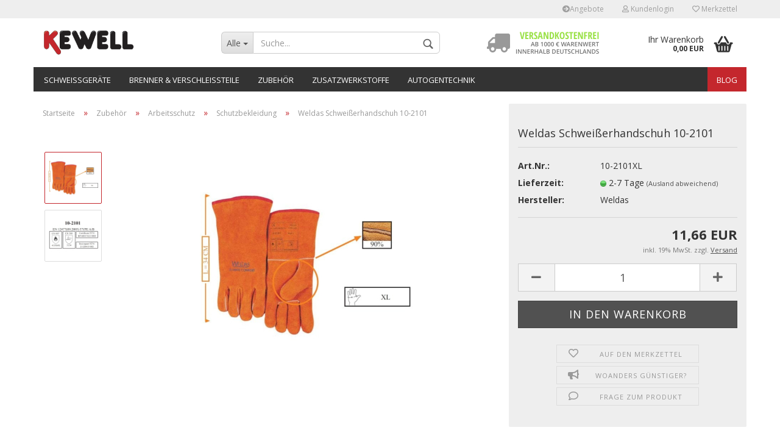

--- FILE ---
content_type: text/html; charset=utf-8
request_url: https://www.kewell-shop.de/Zubehoer/Arbeitsschutz/Schutzbekleidung/Weldas-Schweisserhandschuh-10-2101.html
body_size: 19772
content:



	<!DOCTYPE html>
	<html xmlns="http://www.w3.org/1999/xhtml" dir="ltr" lang="de">
		
			<head>
				
						
					<!--
			
					=========================================================
					Shopsoftware by Gambio GmbH (c) 2005-2021 [www.gambio.de]
					=========================================================
			
					Gambio GmbH offers you highly scalable E-Commerce-Solutions and Services.
					The Shopsoftware is redistributable under the GNU General Public License (Version 2) [http://www.gnu.org/licenses/gpl-2.0.html].
					based on: E-Commerce Engine Copyright (c) 2006 xt:Commerce, created by Mario Zanier & Guido Winger and licensed under GNU/GPL.
					Information and contribution at http://www.xt-commerce.com
			
					=========================================================
					Please visit our website: www.gambio.de
					=========================================================
			
					-->
				

                

	

                    
                
	
				
					<meta name="viewport" content="width=device-width, initial-scale=1, minimum-scale=1.0, maximum-scale=1.0, user-scalable=no" />
				
	
				
					<meta http-equiv="Content-Type" content="text/html; charset=utf-8" />
		<meta name="language" content="de" />
		<meta name="keywords" content="Weldas Schweißerhandschuh 10-2101" />
		<meta name="description" content="Weldas Schweißerhandschuh 10-2101" />
		<title>Weldas Schweißerhandschuh 10-2101 | Kewell Schweißtechnik GmbH</title>
		<meta property="og:title" content="Weldas Schwei&szlig;erhandschuh 10-2101" />
		<meta property="og:site_name" content="kewell-shop" />
		<meta property="og:locale" content="de_DE" />
		<meta property="og:type" content="product" />
		<meta property="og:description" content="Weldas Schweißerhandschuh 10-2101" />
		<meta property="og:image" content="https://www.kewell-shop.de/images/product_images/info_images/10-2101a.jpg" />
		<meta property="og:image" content="https://www.kewell-shop.de/images/product_images/info_images/10-2101-b.jpg" />

				

								
									

				
					<base href="https://www.kewell-shop.de/" />
				
	
				
											
							<link rel="shortcut icon" href="https://www.kewell-shop.de/images/logos/favicon.ico" type="image/x-icon" />
						
									
	
				
									
	
				
											
							<link id="main-css" type="text/css" rel="stylesheet" href="templates/Honeygrid/main.min.css?bust=1736843066" />
						
									
	
				
					<meta name="robots" content="index,follow" />
		<link rel="canonical" href="https://www.kewell-shop.de/Zubehoer/Arbeitsschutz/Schutzbekleidung/Weldas-Schweisserhandschuh-10-2101.html" />
		<meta property="og:url" content="https://www.kewell-shop.de/Zubehoer/Arbeitsschutz/Schutzbekleidung/Weldas-Schweisserhandschuh-10-2101.html">
		<script>var payPalText = {"ecsNote":"Bitte w\u00e4hlen Sie ihre gew\u00fcnschte PayPal-Zahlungsweise.","paypalUnavailable":"PayPal steht f\u00fcr diese Transaktion im Moment nicht zur Verf\u00fcgung.","errorContinue":"weiter","continueToPayPal":"Weiter mit","errorCheckData":"Es ist ein Fehler aufgetreten. Bitte \u00fcberpr\u00fcfen Sie Ihre Eingaben."};var payPalButtonSettings = {"jssrc":"https:\/\/www.paypal.com\/sdk\/js?client-id=AVEjCpwSc-e9jOY8dHKoTUckaKtPo0shiwe_T2rKtxp30K4TYGRopYjsUS6Qmkj6bILd7Nt72pbMWCXe&commit=false&intent=capture&components=buttons%2Cmarks%2Cmessages%2Cfunding-eligibility%2Cgooglepay%2Capplepay%2Chosted-fields&integration-date=2021-11-25&enable-funding=paylater&merchant-id=PD4UNKMBWW3N2&currency=EUR","env":"sandbox","commit":false,"style":{"label":"checkout","shape":"rect","color":"blue","layout":"vertical","tagline":false},"locale":"","fundingCardAllowed":true,"fundingELVAllowed":true,"fundingCreditAllowed":false,"createPaymentUrl":"https:\/\/www.kewell-shop.de\/shop.php?do=PayPalHub\/CreatePayment&initiator=ecs","authorizedPaymentUrl":"https:\/\/www.kewell-shop.de\/shop.php?do=PayPalHub\/AuthorizedPayment&initiator=ecs","checkoutUrl":"https:\/\/www.kewell-shop.de\/shop.php?do=PayPalHub\/RedirectGuest","createOrderUrl":"https:\/\/www.kewell-shop.de\/shop.php?do=PayPalHub\/CreateOrder&initiator=ecs","approvedOrderUrl":"https:\/\/www.kewell-shop.de\/shop.php?do=PayPalHub\/ApprovedOrder&initiator=ecs","paymentApproved":false,"developmentMode":false,"cartAmount":0};var payPalBannerSettings = {"jssrc":"https:\/\/www.paypal.com\/sdk\/js?client-id=AVEjCpwSc-e9jOY8dHKoTUckaKtPo0shiwe_T2rKtxp30K4TYGRopYjsUS6Qmkj6bILd7Nt72pbMWCXe&commit=false&intent=capture&components=buttons%2Cmarks%2Cmessages%2Cfunding-eligibility%2Cgooglepay%2Capplepay%2Chosted-fields&integration-date=2021-11-25&enable-funding=paylater&merchant-id=PD4UNKMBWW3N2&currency=EUR","positions":{"cartBottom":{"placement":"cart","style":{"layout":"flex","logo":{"type":"primary"},"text":{"color":"black"},"color":"white","ratio":"1x1"}},"product":{"placement":"product","style":{"layout":"flex","logo":{"type":"primary"},"text":{"color":"black"},"color":"white","ratio":"1x1"}}},"currency":"EUR","cartAmount":0,"productsPrice":11.66};</script><script id="paypalconsent" type="application/json">{"purpose_id":null}</script><script src="GXModules/Gambio/Hub/Shop/Javascript/PayPalLoader-bust_1708505841.js" async></script>
				
	
				
									
				
				
									
			
			</head>
		
		
			<body class="page-product-info"
				  data-gambio-namespace="https://www.kewell-shop.de/templates/Honeygrid/assets/javascript/engine"
				  data-jse-namespace="https://www.kewell-shop.de/JSEngine/build"
				  data-gambio-controller="initialize"
				  data-gambio-widget="input_number responsive_image_loader transitions header image_maps modal history dropdown core_workarounds anchor"
				  data-input_number-separator=","
					>
		
				
					
				
		




	


	
	
		<div id="outer-wrapper" >
			
				<header id="header" class="navbar">
					
					
																													
																
						





	<div id="topbar-container">
								
		
					
		
		
			<div class="navbar-topbar">
				
					<nav data-gambio-widget="menu link_crypter" data-menu-switch-element-position="false" data-menu-events='{"desktop": ["click"], "mobile": ["click"]}' data-menu-ignore-class="dropdown-menu">
						<ul class="nav navbar-nav navbar-right">

															
									<li class="navbar-topbar-item hidden-xs">
										<a title="Angebote" href="specials.php"
																							target="_top"
												><span class="fa fa-arrow-circle-right visble-xs-block"></span>Angebote</a>
									</li>
								
														
							
															
							
							
															
							
							
															

							
															

							
															

														
							
																	
										<li class="dropdown navbar-topbar-item first">
											<a title="Anmeldung" href="/Zubehoer/Arbeitsschutz/Schutzbekleidung/Weldas-Schweisserhandschuh-10-2101.html#" class="dropdown-toggle" data-toggle-hover="dropdown"><span class="fa fa-user-o"></span>&nbsp;Kundenlogin</a>
											




	<ul class="dropdown-menu dropdown-menu-login arrow-top">
		
			<li class="arrow"></li>
		
		
		
			<li class="dropdown-header hidden-xs">Kundenlogin</li>
		
		
		
			<li>
				<form action="https://www.kewell-shop.de/login.php?action=process" method="post" class="form-horizontal">
					<input type="hidden" name="return_url" value="https://www.kewell-shop.de/Zubehoer/Arbeitsschutz/Schutzbekleidung/Weldas-Schweisserhandschuh-10-2101.html">
					<input type="hidden" name="return_url_hash" value="cbb42ed6f364efd72d3a9a37d6a5442f95e8ee24c59af9c178c79c291a724cfc">
					
						<div class="form-group">
							<input autocomplete="username" type="email" id="box-login-dropdown-login-username" class="form-control" placeholder="E-Mail" name="email_address" />
						</div>
					
					
						<div class="form-group">
							<input autocomplete="current-password" type="password" id="box-login-dropdown-login-password" class="form-control" placeholder="Passwort" name="password" />
						</div>
					
					
						<div class="dropdown-footer row">
							
	
								
									<input type="submit" class="btn btn-primary btn-block" value="Anmelden" />
								
								<ul>
									
										<li>
											<a title="Konto erstellen" href="https://www.kewell-shop.de/shop.php?do=CreateRegistree">
												Konto erstellen
											</a>
										</li>
									
									
										<li>
											<a title="Passwort vergessen?" href="https://www.kewell-shop.de/password_double_opt.php">
												Passwort vergessen?
											</a>
										</li>
									
								</ul>
							
	

	
						</div>
					
				</form>
			</li>
		
	</ul>


										</li>
									
															

							
																	
										<li class="navbar-topbar-item">
											<a href="https://www.kewell-shop.de/wish_list.php" title="Merkzettel anzeigen"><span class="fa fa-heart-o"></span>&nbsp;Merkzettel</a>
										</li>
									
															

															
									<li class="navbar-topbar-item visible-xs">
										<a title="Angebote" href="specials.php"
																							target="_top"
												><span class="fa fa-arrow-circle-right"></span>&nbsp;Angebote</a>
									</li>
								
							
						</ul>
					</nav>
				
			</div>
		
	</div>


					
			
					
						<div class="inside">
				
							<div class="row">
					
								
																																									
									<div class="navbar-header" data-gambio-widget="mobile_menu">
																					
													
		<div id="navbar-brand" class="navbar-brand">
			<a href="https://www.kewell-shop.de/" title="kewell-shop">
				<img class="img-responsive" src="https://www.kewell-shop.de/images/logos/logo_logo.png" alt="kewell-shop-Logo">
			</a>
		</div>
	
											
																				
											
	
	
			
	
		<button type="button" class="navbar-toggle" data-mobile_menu-target="#categories .navbar-collapse"
		        data-mobile_menu-body-class="categories-open" data-mobile_menu-toggle-content-visibility>
			<i class="gm-menu"></i>
		</button>
	
	
	
		<button type="button" class="navbar-toggle cart-icon" data-mobile_menu-location="shopping_cart.php">
			<i class="gm-cart-basket"></i>
			<span class="cart-products-count hidden">
				0
			</span>
		</button>
	
	
			
			<button type="button" class="navbar-toggle" data-mobile_menu-target=".navbar-search" data-mobile_menu-body-class="search-open"
					data-mobile_menu-toggle-content-visibility>
				<i class="gm-search"></i>
			</button>
		
	
										
									</div>
								
								
								
																			






	<div class="navbar-search collapse">
		
		
						<p class="navbar-search-header dropdown-header">Suche</p>
		
		
		
			<form action="advanced_search_result.php" method="get" data-gambio-widget="live_search">
		
				<div class="navbar-search-input-group input-group">
					<div class="navbar-search-input-group-btn input-group-btn custom-dropdown" data-dropdown-trigger-change="false" data-dropdown-trigger-no-change="false">
						
						
							<button type="button" class="btn btn-default dropdown-toggle" data-toggle="dropdown" aria-haspopup="true" aria-expanded="false">
								<span class="dropdown-name">Alle</span> <span class="caret"></span>
							</button>
						
						
						
															
									<ul class="dropdown-menu">
																				
												<li><a href="#" data-rel="0">Alle</a></li>
											
																							
													<li><a href="#" data-rel="2">Schweißgeräte</a></li>
												
																							
													<li><a href="#" data-rel="3">Brenner & Verschleißteile</a></li>
												
																							
													<li><a href="#" data-rel="5">Zubehör</a></li>
												
																							
													<li><a href="#" data-rel="6">Zusatzwerkstoffe</a></li>
												
																							
													<li><a href="#" data-rel="8">Autogentechnik</a></li>
												
																														</ul>
								
													
						
						
															
									<select name="categories_id">
										<option value="0">Alle</option>
																																	
													<option value="2">Schweißgeräte</option>
												
																							
													<option value="3">Brenner & Verschleißteile</option>
												
																							
													<option value="5">Zubehör</option>
												
																							
													<option value="6">Zusatzwerkstoffe</option>
												
																							
													<option value="8">Autogentechnik</option>
												
																														</select>
								
													
						
					</div>

					
					<button type="submit" class="gm-search form-control-feedback"></button>
					

					<input type="text" name="keywords" placeholder="Suche..." class="form-control search-input" autocomplete="off" />
					
				</div>
		
				
									<input type="hidden" value="1" name="inc_subcat" />
								
				
					<div class="navbar-search-footer visible-xs-block">
						
							<button class="btn btn-primary btn-block" type="submit">
								Suche...
							</button>
						
						
							<a href="advanced_search.php" class="btn btn-default btn-block" title="Erweiterte Suche">
								Erweiterte Suche
							</a>
						
					</div>
				
				
				<div class="search-result-container"></div>
		
			</form>
		
	</div>


																	
							
								
																			
											
	<div class="custom-container">
		
			<div class="inside">
				
											
							<img alt="" src="images/versandkostenfrei.png" srcset="images/versandkostenfrei@2x.png" style="width: 250px; height: 65px;" />
						
									
			</div>
		
	</div>
										
																	
							
								
																			
																						


	<nav id="cart-container" class="navbar-cart" data-gambio-widget="menu cart_dropdown" data-menu-switch-element-position="false">
		
			<ul class="cart-container-inner">
				
					<li>
						<a href="https://www.kewell-shop.de/shopping_cart.php" class="dropdown-toggle">
							
								<i class="gm-cart-basket"></i>
								<span class="cart">
									Ihr Warenkorb<br />
									<span class="products">
										0,00 EUR
									</span>
								</span>
							
							
																	<span class="cart-products-count hidden">
										
									</span>
															
						</a>
						
						



	<ul class="dropdown-menu arrow-top cart-dropdown cart-empty">
		
			<li class="arrow"></li>
		
	
		
					
	
		
			<li class="cart-dropdown-inside">
		
				
									
				
									
						<div class="cart-empty">
							Sie haben noch keine Artikel in Ihrem Warenkorb.
						</div>
					
								
			</li>
		
	</ul>

					</li>
				
			</ul>
		
	</nav>

										
																	
				
							</div>
							
						</div>
					
			
					
					
					



					
						<noscript>
							<div class="alert alert-danger noscript-notice">
								JavaScript ist in Ihrem Browser deaktiviert. Aktivieren Sie JavaScript, um alle Funktionen des Shops nutzen und alle Inhalte sehen zu können.
							</div>
						</noscript>
					
					
					
													
																


	<div id="categories">
		<div class="navbar-collapse collapse">
			
				<nav class="navbar-default navbar-categories" data-gambio-widget="menu">
					
						<ul class="level-1 nav navbar-nav">
							 
															
									<li class="dropdown level-1-child" data-id="2">
										
											<a class="dropdown-toggle" href="https://www.kewell-shop.de/Geraete/" title="Schweißgeräte">
												
													Schweißgeräte
												
																							</a>
										
										
										
																							
													<ul data-level="2" class="level-2 dropdown-menu dropdown-menu-child">
														
															<li class="enter-category hidden-sm hidden-md hidden-lg show-more">
																
																	<a class="dropdown-toggle" href="https://www.kewell-shop.de/Geraete/" title="Schweißgeräte">
																		
																			Schweißgeräte anzeigen
																		
																	</a>
																
															</li>
														
														
																																																																																																																																																																																																																																																																																																																																							
																													
																															
																	<li class="level-2-child">
																		<a href="https://www.kewell-shop.de/Geraete/MIG-MAG-Schweissgeraete/" title="MIG/MAG Schweißgeräte">
																			MIG/MAG Schweißgeräte
																		</a>
																																			</li>
																
																															
																	<li class="level-2-child">
																		<a href="https://www.kewell-shop.de/Geraete/MMA-Elektrodenschweissgeraete/" title="MMA / Elektroden Schweißgeräte">
																			MMA / Elektroden Schweißgeräte
																		</a>
																																			</li>
																
																															
																	<li class="level-2-child">
																		<a href="https://www.kewell-shop.de/Geraete/Plasmaschneiden/" title="Plasmaschneidgeräte">
																			Plasmaschneidgeräte
																		</a>
																																			</li>
																
																															
																	<li class="level-2-child">
																		<a href="https://www.kewell-shop.de/Geraete/Punktschweissgeraete/" title="Punktschweißgeräte">
																			Punktschweißgeräte
																		</a>
																																			</li>
																
																															
																	<li class="dropdown level-2-child">
																		<a href="https://www.kewell-shop.de/Geraete/WIG-TIG-Schweissen/" title="WIG/TIG Schweißgeräte">
																			WIG/TIG Schweißgeräte
																		</a>
																																					<ul  data-level="3" class="level-3 dropdown-menu dropdown-menu-child">
																				<li class="enter-category">
																					<a href="https://www.kewell-shop.de/Geraete/WIG-TIG-Schweissen/" title="WIG/TIG Schweißgeräte" class="dropdown-toggle">
																						WIG/TIG Schweißgeräte anzeigen
																					</a>
																				</li>
																																									
																						<li class="level-3-child">
																							<a href="https://www.kewell-shop.de/Geraete/WIG-TIG-Schweissen/AC-DC/" title="AC/DC">
																								AC/DC
																							</a>
																						</li>
																					
																																									
																						<li class="level-3-child">
																							<a href="https://www.kewell-shop.de/Geraete/WIG-TIG-Schweissen/DC/" title="DC">
																								DC
																							</a>
																						</li>
																					
																																							</ul>
																																			</li>
																
																													
																												
														
															<li class="enter-category hidden-more hidden-xs">
																<a class="dropdown-toggle col-xs-6"
																   href="https://www.kewell-shop.de/Geraete/"
																   title="Schweißgeräte">Schweißgeräte anzeigen</a>
							
																<span class="close-menu-container col-xs-6">
																	<span class="close-flyout">
																		<i class="fa fa-close"></i>
																	</span>
																</span>
															</li>
														
													
													</ul>
												
																					
										
									</li>
								
															
									<li class="dropdown level-1-child" data-id="3">
										
											<a class="dropdown-toggle" href="https://www.kewell-shop.de/Brenner-Verschleissteile/" title="Brenner &amp; Verschleißteile">
												
													Brenner &amp; Verschleißteile
												
																							</a>
										
										
										
																							
													<ul data-level="2" class="level-2 dropdown-menu dropdown-menu-child">
														
															<li class="enter-category hidden-sm hidden-md hidden-lg show-more">
																
																	<a class="dropdown-toggle" href="https://www.kewell-shop.de/Brenner-Verschleissteile/" title="Brenner &amp; Verschleißteile">
																		
																			Brenner & Verschleißteile anzeigen
																		
																	</a>
																
															</li>
														
														
																																																																																																																																																																																																															
																													
																															
																	<li class="level-2-child">
																		<a href="https://www.kewell-shop.de/Brenner-Verschleissteile/MIG-MAG/" title="MIG/MAG">
																			MIG/MAG
																		</a>
																																			</li>
																
																															
																	<li class="level-2-child">
																		<a href="https://www.kewell-shop.de/Brenner-Verschleissteile/Plasma/" title="Plasma">
																			Plasma
																		</a>
																																			</li>
																
																															
																	<li class="level-2-child">
																		<a href="https://www.kewell-shop.de/Brenner-Verschleissteile/WIG-TIG/" title="WIG/TIG">
																			WIG/TIG
																		</a>
																																			</li>
																
																													
																												
														
															<li class="enter-category hidden-more hidden-xs">
																<a class="dropdown-toggle col-xs-6"
																   href="https://www.kewell-shop.de/Brenner-Verschleissteile/"
																   title="Brenner &amp; Verschleißteile">Brenner & Verschleißteile anzeigen</a>
							
																<span class="close-menu-container col-xs-6">
																	<span class="close-flyout">
																		<i class="fa fa-close"></i>
																	</span>
																</span>
															</li>
														
													
													</ul>
												
																					
										
									</li>
								
															
									<li class="dropdown level-1-child" data-id="5">
										
											<a class="dropdown-toggle" href="https://www.kewell-shop.de/Zubehoer/" title="Zubehör">
												
													Zubehör
												
																							</a>
										
										
										
																							
													<ul data-level="2" class="level-2 dropdown-menu dropdown-menu-child">
														
															<li class="enter-category hidden-sm hidden-md hidden-lg show-more">
																
																	<a class="dropdown-toggle" href="https://www.kewell-shop.de/Zubehoer/" title="Zubehör">
																		
																			Zubehör anzeigen
																		
																	</a>
																
															</li>
														
														
																																																																																																																																																																																																																																																																																																																																							
																													
																															
																	<li class="dropdown level-2-child">
																		<a href="https://www.kewell-shop.de/Zubehoer/Arbeitsschutz/" title="Arbeitsschutz">
																			Arbeitsschutz
																		</a>
																																					<ul  data-level="3" class="level-3 dropdown-menu dropdown-menu-child">
																				<li class="enter-category">
																					<a href="https://www.kewell-shop.de/Zubehoer/Arbeitsschutz/" title="Arbeitsschutz" class="dropdown-toggle">
																						Arbeitsschutz anzeigen
																					</a>
																				</li>
																																									
																						<li class="level-3-child">
																							<a href="https://www.kewell-shop.de/Zubehoer/Arbeitsschutz/Automatikschweisshelme/" title="Automatikschweißhelme">
																								Automatikschweißhelme
																							</a>
																						</li>
																					
																																									
																						<li class="level-3-child">
																							<a href="https://www.kewell-shop.de/Zubehoer/Arbeitsschutz/Gesichtsschutz/" title="Gesichtsschutz">
																								Gesichtsschutz
																							</a>
																						</li>
																					
																																									
																						<li class="level-3-child">
																							<a href="https://www.kewell-shop.de/Zubehoer/Arbeitsschutz/Hitzeschutz/" title="Hitzeschutz">
																								Hitzeschutz
																							</a>
																						</li>
																					
																																									
																						<li class="level-3-child">
																							<a href="https://www.kewell-shop.de/Zubehoer/Arbeitsschutz/Schutzbekleidung/" title="Schutzbekleidung">
																								Schutzbekleidung
																							</a>
																						</li>
																					
																																									
																						<li class="level-3-child">
																							<a href="https://www.kewell-shop.de/Zubehoer/Arbeitsschutz/Schutzbrillen/" title="Schutzbrillen">
																								Schutzbrillen
																							</a>
																						</li>
																					
																																									
																						<li class="level-3-child">
																							<a href="https://www.kewell-shop.de/Zubehoer/Arbeitsschutz/Schutzglaeser/" title="Schutzgläser">
																								Schutzgläser
																							</a>
																						</li>
																					
																																									
																						<li class="level-3-child">
																							<a href="https://www.kewell-shop.de/Zubehoer/Arbeitsschutz/Schutzschilde/" title="Schutzschilde">
																								Schutzschilde
																							</a>
																						</li>
																					
																																									
																						<li class="level-3-child">
																							<a href="https://www.kewell-shop.de/Zubehoer/Arbeitsschutz/Schutzwaende-Schutzvorhaenge/" title="Stellwände & Schutzvorhänge">
																								Stellwände & Schutzvorhänge
																							</a>
																						</li>
																					
																																							</ul>
																																			</li>
																
																															
																	<li class="level-2-child">
																		<a href="https://www.kewell-shop.de/Zubehoer/Chemie/" title="Chemie">
																			Chemie
																		</a>
																																			</li>
																
																															
																	<li class="level-2-child">
																		<a href="https://www.kewell-shop.de/Zubehoer/Kabel-und-Zubehoer/" title="Kabel & Zubehör">
																			Kabel & Zubehör
																		</a>
																																			</li>
																
																															
																	<li class="level-2-child">
																		<a href="https://www.kewell-shop.de/Zubehoer/Messtechnik/" title="Messtechnik">
																			Messtechnik
																		</a>
																																			</li>
																
																															
																	<li class="dropdown level-2-child">
																		<a href="https://www.kewell-shop.de/Zubehoer/Schweisszubehoer/" title="Schweißzubehör">
																			Schweißzubehör
																		</a>
																																					<ul  data-level="3" class="level-3 dropdown-menu dropdown-menu-child">
																				<li class="enter-category">
																					<a href="https://www.kewell-shop.de/Zubehoer/Schweisszubehoer/" title="Schweißzubehör" class="dropdown-toggle">
																						Schweißzubehör anzeigen
																					</a>
																				</li>
																																									
																						<li class="level-3-child">
																							<a href="https://www.kewell-shop.de/Zubehoer/Schweisszubehoer/Brennerhalter/" title="Brennerhalter">
																								Brennerhalter
																							</a>
																						</li>
																					
																																									
																						<li class="level-3-child">
																							<a href="https://www.kewell-shop.de/Zubehoer/Schweisszubehoer/Elektrodenhalter/" title="Elektrodenhalter">
																								Elektrodenhalter
																							</a>
																						</li>
																					
																																									
																						<li class="level-3-child">
																							<a href="https://www.kewell-shop.de/Zubehoer/Schweisszubehoer/Magnetsucher/" title="Magnetsucher">
																								Magnetsucher
																							</a>
																						</li>
																					
																																									
																						<li class="level-3-child">
																							<a href="https://www.kewell-shop.de/Zubehoer/Schweisszubehoer/Masseklemmen-Massezwingen/" title="Masseklemmen und Massezwingen">
																								Masseklemmen und Massezwingen
																							</a>
																						</li>
																					
																																									
																						<li class="level-3-child">
																							<a href="https://www.kewell-shop.de/Zubehoer/Schweisszubehoer/Schweisserwinkel-Werkstueckhalter/" title="Schweißerwinkel & Werkstückhalter">
																								Schweißerwinkel & Werkstückhalter
																							</a>
																						</li>
																					
																																									
																						<li class="level-3-child">
																							<a href="https://www.kewell-shop.de/Zubehoer/Schweisszubehoer/Pickhaemmer/" title="Pickhämmer">
																								Pickhämmer
																							</a>
																						</li>
																					
																																									
																						<li class="level-3-child">
																							<a href="https://www.kewell-shop.de/Zubehoer/Schweisszubehoer/Reinigung/" title="Reinigung">
																								Reinigung
																							</a>
																						</li>
																					
																																									
																						<li class="level-3-child">
																							<a href="https://www.kewell-shop.de/Zubehoer/Schweisszubehoer/Schraubzwingen/" title="Schraubzwingen">
																								Schraubzwingen
																							</a>
																						</li>
																					
																																									
																						<li class="level-3-child">
																							<a href="https://www.kewell-shop.de/Zubehoer/Schweisszubehoer/Schweisserzangen/" title="Schweißerzangen">
																								Schweißerzangen
																							</a>
																						</li>
																					
																																									
																						<li class="level-3-child">
																							<a href="https://www.kewell-shop.de/Zubehoer/Schweisszubehoer/Schweissspiegel/" title="Schweißspiegel">
																								Schweißspiegel
																							</a>
																						</li>
																					
																																							</ul>
																																			</li>
																
																													
																												
														
															<li class="enter-category hidden-more hidden-xs">
																<a class="dropdown-toggle col-xs-6"
																   href="https://www.kewell-shop.de/Zubehoer/"
																   title="Zubehör">Zubehör anzeigen</a>
							
																<span class="close-menu-container col-xs-6">
																	<span class="close-flyout">
																		<i class="fa fa-close"></i>
																	</span>
																</span>
															</li>
														
													
													</ul>
												
																					
										
									</li>
								
															
									<li class="dropdown level-1-child" data-id="6">
										
											<a class="dropdown-toggle" href="https://www.kewell-shop.de/Zusatzwerkstoffe/" title="Zusatzwerkstoffe">
												
													Zusatzwerkstoffe
												
																							</a>
										
										
										
																							
													<ul data-level="2" class="level-2 dropdown-menu dropdown-menu-child">
														
															<li class="enter-category hidden-sm hidden-md hidden-lg show-more">
																
																	<a class="dropdown-toggle" href="https://www.kewell-shop.de/Zusatzwerkstoffe/" title="Zusatzwerkstoffe">
																		
																			Zusatzwerkstoffe anzeigen
																		
																	</a>
																
															</li>
														
														
																																																																																																																																																																																																																																																																																																																																																																																																			
																													
																															
																	<li class="level-2-child">
																		<a href="https://www.kewell-shop.de/Zusatzwerkstoffe/Gasschweissstaebe-Autogenschweissstaebe/" title="Gasschweißstäbe / Autogenschweißstäbe">
																			Gasschweißstäbe / Autogenschweißstäbe
																		</a>
																																			</li>
																
																															
																	<li class="dropdown level-2-child">
																		<a href="https://www.kewell-shop.de/Zusatzwerkstoffe/MIG-MAG-Schweissdraht/" title="MIG/MAG-Schweißdraht">
																			MIG/MAG-Schweißdraht
																		</a>
																																					<ul  data-level="3" class="level-3 dropdown-menu dropdown-menu-child">
																				<li class="enter-category">
																					<a href="https://www.kewell-shop.de/Zusatzwerkstoffe/MIG-MAG-Schweissdraht/" title="MIG/MAG-Schweißdraht" class="dropdown-toggle">
																						MIG/MAG-Schweißdraht anzeigen
																					</a>
																				</li>
																																									
																						<li class="level-3-child">
																							<a href="https://www.kewell-shop.de/Zusatzwerkstoffe/MIG-MAG-Schweissdraht/Aluminium/" title="Aluminium">
																								Aluminium
																							</a>
																						</li>
																					
																																									
																						<li class="level-3-child">
																							<a href="https://www.kewell-shop.de/Zusatzwerkstoffe/MIG-MAG-Schweissdraht/Edelstahl/" title="Edelstahl">
																								Edelstahl
																							</a>
																						</li>
																					
																																									
																						<li class="level-3-child">
																							<a href="https://www.kewell-shop.de/Zusatzwerkstoffe/MIG-MAG-Schweissdraht/Massivdraht-fuer-unlegierten-niedriglegierten-Stahl/" title="Massivdraht für un-/niedriglegierten Stahl">
																								Massivdraht für un-/niedriglegierten Stahl
																							</a>
																						</li>
																					
																																							</ul>
																																			</li>
																
																															
																	<li class="dropdown level-2-child">
																		<a href="https://www.kewell-shop.de/Zusatzwerkstoffe/Stabelektroden/" title="Stabelektroden">
																			Stabelektroden
																		</a>
																																					<ul  data-level="3" class="level-3 dropdown-menu dropdown-menu-child">
																				<li class="enter-category">
																					<a href="https://www.kewell-shop.de/Zusatzwerkstoffe/Stabelektroden/" title="Stabelektroden" class="dropdown-toggle">
																						Stabelektroden anzeigen
																					</a>
																				</li>
																																									
																						<li class="level-3-child">
																							<a href="https://www.kewell-shop.de/Zusatzwerkstoffe/Stabelektroden/fuer-die-Auftragsschweissung/" title="für die Auftragsschweißung">
																								für die Auftragsschweißung
																							</a>
																						</li>
																					
																																									
																						<li class="level-3-child">
																							<a href="https://www.kewell-shop.de/Zusatzwerkstoffe/Stabelektroden/fuer-die-Gusseisen-Kaltschweissung/" title="für die Gußeisen-Kaltschweißung">
																								für die Gußeisen-Kaltschweißung
																							</a>
																						</li>
																					
																																									
																						<li class="level-3-child">
																							<a href="https://www.kewell-shop.de/Zusatzwerkstoffe/Stabelektroden/fuer-mittellegierte-Staehle/" title="für mittellegierte Stähle">
																								für mittellegierte Stähle
																							</a>
																						</li>
																					
																																									
																						<li class="level-3-child">
																							<a href="https://www.kewell-shop.de/Zusatzwerkstoffe/Stabelektroden/fuer-niedriglegierte-Staehle/" title="für niedriglegierte Stähle">
																								für niedriglegierte Stähle
																							</a>
																						</li>
																					
																																									
																						<li class="level-3-child">
																							<a href="https://www.kewell-shop.de/Zusatzwerkstoffe/Stabelektroden/fuer-rost--und-saeurebestaendige-Staehle/" title="für rost- und säurebeständige Stähle">
																								für rost- und säurebeständige Stähle
																							</a>
																						</li>
																					
																																									
																						<li class="level-3-child">
																							<a href="https://www.kewell-shop.de/Zusatzwerkstoffe/Stabelektroden/fuer-schwer-schweissbare-Staehle/" title="für schwer schweißbare Stähle">
																								für schwer schweißbare Stähle
																							</a>
																						</li>
																					
																																							</ul>
																																			</li>
																
																															
																	<li class="dropdown level-2-child">
																		<a href="https://www.kewell-shop.de/Zusatzwerkstoffe/WIG-Schweissstaebe/" title="WIG-Schweißstäbe">
																			WIG-Schweißstäbe
																		</a>
																																					<ul  data-level="3" class="level-3 dropdown-menu dropdown-menu-child">
																				<li class="enter-category">
																					<a href="https://www.kewell-shop.de/Zusatzwerkstoffe/WIG-Schweissstaebe/" title="WIG-Schweißstäbe" class="dropdown-toggle">
																						WIG-Schweißstäbe anzeigen
																					</a>
																				</li>
																																									
																						<li class="level-3-child">
																							<a href="https://www.kewell-shop.de/Zusatzwerkstoffe/WIG-Schweissstaebe/Aluminium-79/" title="Aluminium">
																								Aluminium
																							</a>
																						</li>
																					
																																									
																						<li class="level-3-child">
																							<a href="https://www.kewell-shop.de/Zusatzwerkstoffe/WIG-Schweissstaebe/Edelstahl-80/" title="Edelstahl">
																								Edelstahl
																							</a>
																						</li>
																					
																																									
																						<li class="level-3-child">
																							<a href="https://www.kewell-shop.de/Zusatzwerkstoffe/WIG-Schweissstaebe/Stahl-81/" title="Stahl">
																								Stahl
																							</a>
																						</li>
																					
																																							</ul>
																																			</li>
																
																															
																	<li class="level-2-child">
																		<a href="https://www.kewell-shop.de/Zusatzwerkstoffe/Wolfram-Elektroden-132/" title="Wolfram-Elektroden">
																			Wolfram-Elektroden
																		</a>
																																			</li>
																
																															
																	<li class="level-2-child">
																		<a href="https://www.kewell-shop.de/Zusatzwerkstoffe/Zubehoer-Zusatzwerkstoffe/" title="Zubehör für Zusatzwerkstoffe">
																			Zubehör für Zusatzwerkstoffe
																		</a>
																																			</li>
																
																													
																												
														
															<li class="enter-category hidden-more hidden-xs">
																<a class="dropdown-toggle col-xs-6"
																   href="https://www.kewell-shop.de/Zusatzwerkstoffe/"
																   title="Zusatzwerkstoffe">Zusatzwerkstoffe anzeigen</a>
							
																<span class="close-menu-container col-xs-6">
																	<span class="close-flyout">
																		<i class="fa fa-close"></i>
																	</span>
																</span>
															</li>
														
													
													</ul>
												
																					
										
									</li>
								
															
									<li class="dropdown level-1-child" data-id="8">
										
											<a class="dropdown-toggle" href="https://www.kewell-shop.de/Autogentechnik/" title="Autogentechnik">
												
													Autogentechnik
												
																							</a>
										
										
										
																							
													<ul data-level="2" class="level-2 dropdown-menu dropdown-menu-child">
														
															<li class="enter-category hidden-sm hidden-md hidden-lg show-more">
																
																	<a class="dropdown-toggle" href="https://www.kewell-shop.de/Autogentechnik/" title="Autogentechnik">
																		
																			Autogentechnik anzeigen
																		
																	</a>
																
															</li>
														
														
																																																																																																																																																																																																																																																																																																																																																																																																																																																																																																																											
																													
																															
																	<li class="dropdown level-2-child">
																		<a href="https://www.kewell-shop.de/Autogentechnik/Brennergarnituren/" title="Brennergarnituren">
																			Brennergarnituren
																		</a>
																																					<ul  data-level="3" class="level-3 dropdown-menu dropdown-menu-child">
																				<li class="enter-category">
																					<a href="https://www.kewell-shop.de/Autogentechnik/Brennergarnituren/" title="Brennergarnituren" class="dropdown-toggle">
																						Brennergarnituren anzeigen
																					</a>
																				</li>
																																									
																						<li class="level-3-child">
																							<a href="https://www.kewell-shop.de/Autogentechnik/Brennergarnituren/Micromax/" title="Micromax">
																								Micromax
																							</a>
																						</li>
																					
																																									
																						<li class="level-3-child">
																							<a href="https://www.kewell-shop.de/Autogentechnik/Brennergarnituren/Ergomax/" title="Ergomax">
																								Ergomax
																							</a>
																						</li>
																					
																																									
																						<li class="level-3-child">
																							<a href="https://www.kewell-shop.de/Autogentechnik/Brennergarnituren/Macromax/" title="Macromax">
																								Macromax
																							</a>
																						</li>
																					
																																									
																						<li class="level-3-child">
																							<a href="https://www.kewell-shop.de/Autogentechnik/Brennergarnituren/Megamax/" title="Megamax">
																								Megamax
																							</a>
																						</li>
																					
																																							</ul>
																																			</li>
																
																															
																	<li class="level-2-child">
																		<a href="https://www.kewell-shop.de/Autogentechnik/Mobile-Geraete/" title="Mobile Geräte">
																			Mobile Geräte
																		</a>
																																			</li>
																
																															
																	<li class="level-2-child">
																		<a href="https://www.kewell-shop.de/Autogentechnik/Flaschendruckminderer-und-Zubehoer/" title="Flaschendruckminderer & Zubehör">
																			Flaschendruckminderer & Zubehör
																		</a>
																																			</li>
																
																															
																	<li class="level-2-child">
																		<a href="https://www.kewell-shop.de/Autogentechnik/Druckregler/" title="Druckregler">
																			Druckregler
																		</a>
																																			</li>
																
																															
																	<li class="level-2-child">
																		<a href="https://www.kewell-shop.de/Autogentechnik/Autogenschlaeuche-und-Zubehoer/" title="Autogenschläuche & Zubehör">
																			Autogenschläuche & Zubehör
																		</a>
																																			</li>
																
																															
																	<li class="level-2-child">
																		<a href="https://www.kewell-shop.de/Autogentechnik/Gassicherheitstechnik/" title="Gassicherheitstechnik">
																			Gassicherheitstechnik
																		</a>
																																			</li>
																
																															
																	<li class="level-2-child">
																		<a href="https://www.kewell-shop.de/Autogentechnik/Flaschenwagen-und-Wandhalterungen/" title="Flaschenwagen & Wandhalterungen">
																			Flaschenwagen & Wandhalterungen
																		</a>
																																			</li>
																
																															
																	<li class="level-2-child">
																		<a href="https://www.kewell-shop.de/Autogentechnik/Zubehoer-und-Hilfsmittel/" title="Zubehör & Hilsmittel">
																			Zubehör & Hilsmittel
																		</a>
																																			</li>
																
																													
																												
														
															<li class="enter-category hidden-more hidden-xs">
																<a class="dropdown-toggle col-xs-6"
																   href="https://www.kewell-shop.de/Autogentechnik/"
																   title="Autogentechnik">Autogentechnik anzeigen</a>
							
																<span class="close-menu-container col-xs-6">
																	<span class="close-flyout">
																		<i class="fa fa-close"></i>
																	</span>
																</span>
															</li>
														
													
													</ul>
												
																					
										
									</li>
								
														
							



	
					
				<li class="custom custom-entries hidden-xs">
											
							<a  data-id="top_custom-0"
							   href="https://kewell-schweisstechnik.de"
							   target="_blank"							   title="Blog">
									Blog
							</a>
						
									</li>
			
							
					<li class="dropdown custom topmenu-content visible-xs" data-id="top_custom-0">
						
							<a class="dropdown-toggle"
								   href="https://kewell-schweisstechnik.de"
								   target="_blank"								   title="Blog">
								Blog
							</a>
						
					</li>
				
						

							
							
								<li class="dropdown dropdown-more" style="display: none">
									<a class="dropdown-toggle" href="#" title="">
										Weitere
									</a>
									<ul class="level-2 dropdown-menu ignore-menu"></ul>
								</li>
							
			
						</ul>
					
				</nav>
			
		</div>
	</div>

							
											
			
				</header>
			
		
			
				
				
		
			
				<div id="wrapper">
					<div class="row">
						
						
							<div id="main">
								<div class="main-inside">
									
										
	
			<script type="application/ld+json">{"@context":"https:\/\/schema.org","@type":"BreadcrumbList","itemListElement":[{"@type":"ListItem","position":1,"name":"Startseite","item":"https:\/\/www.kewell-shop.de\/"},{"@type":"ListItem","position":2,"name":"Zubeh\u00f6r","item":"https:\/\/www.kewell-shop.de\/Zubehoer\/"},{"@type":"ListItem","position":3,"name":"Arbeitsschutz","item":"https:\/\/www.kewell-shop.de\/Zubehoer\/Arbeitsschutz\/"},{"@type":"ListItem","position":4,"name":"Schutzbekleidung","item":"https:\/\/www.kewell-shop.de\/Zubehoer\/Arbeitsschutz\/Schutzbekleidung\/"},{"@type":"ListItem","position":5,"name":"Weldas Schwei\u00dferhandschuh 10-2101","item":"https:\/\/www.kewell-shop.de\/Zubehoer\/Arbeitsschutz\/Schutzbekleidung\/Weldas-Schweisserhandschuh-10-2101.html"}]}</script>
	    
		<div id="breadcrumb_navi">
            				<span class="breadcrumbEntry">
													<a href="https://www.kewell-shop.de/" class="headerNavigation">
								<span>Startseite</span>
							</a>
											</span>
                <span class="breadcrumbSeparator"> &raquo; </span>            				<span class="breadcrumbEntry">
													<a href="https://www.kewell-shop.de/Zubehoer/" class="headerNavigation">
								<span>Zubehör</span>
							</a>
											</span>
                <span class="breadcrumbSeparator"> &raquo; </span>            				<span class="breadcrumbEntry">
													<a href="https://www.kewell-shop.de/Zubehoer/Arbeitsschutz/" class="headerNavigation">
								<span>Arbeitsschutz</span>
							</a>
											</span>
                <span class="breadcrumbSeparator"> &raquo; </span>            				<span class="breadcrumbEntry">
													<a href="https://www.kewell-shop.de/Zubehoer/Arbeitsschutz/Schutzbekleidung/" class="headerNavigation">
								<span>Schutzbekleidung</span>
							</a>
											</span>
                <span class="breadcrumbSeparator"> &raquo; </span>            				<span class="breadcrumbEntry">
													<span>Weldas Schweißerhandschuh 10-2101</span>
                        					</span>
                            		</div>
    


									
									
																			
									




	
		
	

			<script type="application/ld+json">
			{"@context":"http:\/\/schema.org","@type":"Product","name":"Weldas Schwei\u00dferhandschuh 10-2101","description":"Weldas Schwei&szlig;erhandschuh 10-2101  Der Schwei&szlig;erhandschuh 10-2101 der Marke Weldas ist der&nbsp;Allzweckhandschuh aus der Serie der baumwollgef&uuml;tterten Schwei&szlig;erhandschuhe. Der Schwei&szlig;erhandschuh ist aus Rindspaltleder und vollst&auml;ndig mit Baumwolle gef&uuml;ttert. Es handelt sich um einen 5-Finger-Schwei&szlig;erhandschuh mit Fl&uuml;geldaumen in der Farbe Rot. Er ist 3-fach mit Kevlar gen&auml;ht. L&auml;nge: 34 cm.","image":["https:\/\/www.kewell-shop.de\/images\/product_images\/info_images\/10-2101a.jpg","https:\/\/www.kewell-shop.de\/images\/product_images\/info_images\/10-2101-b.jpg"],"url":"https:\/\/www.kewell-shop.de\/Zubehoer\/Arbeitsschutz\/Schutzbekleidung\/Weldas-Schweisserhandschuh-10-2101.html","itemCondition":"NewCondition","offers":{"@type":"Offer","availability":"InStock","price":"11.66","priceCurrency":"EUR","priceSpecification":{"@type":"http:\/\/schema.org\/PriceSpecification","price":"11.66","priceCurrency":"EUR","valueAddedTaxIncluded":true},"url":"https:\/\/www.kewell-shop.de\/Zubehoer\/Arbeitsschutz\/Schutzbekleidung\/Weldas-Schweisserhandschuh-10-2101.html","priceValidUntil":"2100-01-01 00:00:00"},"model":"10-2101XL","sku":"10-2101XL","manufacturer":{"@type":"Organization","name":"Weldas"},"brand":{"@type":"Brand","name":"Weldas"},"mpn":"10-2101XL"}
		</script>
	
	<div class="product-info product-info-default row">
		
		
			
	<div id="product_image_layer">
	
		<div class="product-info-layer-image">
			<div class="product-info-image-inside">
													

	
			
	
	<div>
		<div id="product-info-layer-image" class="swiper-container" data-gambio-_widget="swiper" data-swiper-target="" data-swiper-controls="#product-info-layer-thumbnails" data-swiper-slider-options='{"breakpoints": [], "pagination": ".js-product-info-layer-image-pagination", "nextButton": ".js-product-info-layer-image-button-next", "prevButton": ".js-product-info-layer-image-button-prev", "effect": "fade", "autoplay": null, "initialSlide": ""}' >
			<div class="swiper-wrapper" >
			
				
											
															
																	

								
																			
																					
																	

								
									
			<div class="swiper-slide" >
				<div class="swiper-slide-inside ">
									
						<img class="img-responsive"
																								src="images/product_images/popup_images/10-2101a.jpg"
								 alt="Weldas Schweißerhandschuh 10-2101"								 title="Weldas Schweißerhandschuh 10-2101"								 data-magnifier-src="images/product_images/original_images/10-2101a.jpg"						/>
					
							</div>
			
			</div>
	
								
															
																	

								
																			
																					
																	

								
									
			<div class="swiper-slide"  data-index="1">
				<div class="swiper-slide-inside ">
									
						<img class="img-responsive"
																								src="images/product_images/popup_images/10-2101-b.jpg"
								 alt="Weldas Schweißerhandschuh 10-2101"								 title="Weldas Schweißerhandschuh 10-2101"								 data-magnifier-src="images/product_images/original_images/10-2101-b.jpg"						/>
					
							</div>
			
			</div>
	
								
													
									
			</div>
			
			
				<script type="text/mustache">
					<template>
						
							{{#.}}
								<div class="swiper-slide {{className}}">
									<div class="swiper-slide-inside">
										<img {{{srcattr}}} alt="{{title}}" title="{{title}}" />
									</div>
								</div>
							{{/.}}
						
					</template>
				</script>
			
			
	</div>
	
	
					
				<div class="js-product-info-layer-image-button-prev swiper-button-prev"></div>
			
			
				<div class="js-product-info-layer-image-button-next swiper-button-next"></div>
			
			
			
	</div>
	
	
			

											</div>
		</div>
	
							
				<div class="product-info-layer-thumbnails">
					

	
			
	
	<div>
		<div id="product-info-layer-thumbnails" class="swiper-container" data-gambio-_widget="swiper" data-swiper-target="#product-info-layer-image" data-swiper-controls="" data-swiper-slider-options='{"breakpoints": [], "pagination": ".js-product-info-layer-thumbnails-pagination", "nextButton": ".js-product-info-layer-thumbnails-button-next", "prevButton": ".js-product-info-layer-thumbnails-button-prev", "spaceBetween": 10, "loop": false, "slidesPerView": "auto", "autoplay": null, "initialSlide": ""}' data-swiper-breakpoints="[]">
			<div class="swiper-wrapper" >
			
				
											
															
																	

								
																	

								
									
			<div class="swiper-slide" >
				<div class="swiper-slide-inside ">
									
						<div class="align-middle">
							<img
									class="img-responsive"
																		src="images/product_images/gallery_images/10-2101a.jpg"
									 alt="Preview: Weldas Schweißerhandschuh 10-2101"									 title="Preview: Weldas Schweißerhandschuh 10-2101"									 data-magnifier-src="images/product_images/original_images/10-2101a.jpg"							/>
						</div>
					
							</div>
			
			</div>
	
								
															
																	

								
																	

								
									
			<div class="swiper-slide"  data-index="1">
				<div class="swiper-slide-inside ">
									
						<div class="align-middle">
							<img
									class="img-responsive"
																		src="images/product_images/gallery_images/10-2101-b.jpg"
									 alt="Preview: Weldas Schweißerhandschuh 10-2101"									 title="Preview: Weldas Schweißerhandschuh 10-2101"									 data-magnifier-src="images/product_images/original_images/10-2101-b.jpg"							/>
						</div>
					
							</div>
			
			</div>
	
								
													
									
			</div>
			
			
				<script type="text/mustache">
					<template>
						
							{{#.}}
								<div class="swiper-slide {{className}}">
									<div class="swiper-slide-inside">
										<img {{{srcattr}}} alt="{{title}}" title="{{title}}" />
									</div>
								</div>
							{{/.}}
						
					</template>
				</script>
			
			
	</div>
	
	
			
			
	</div>
	
	
			

				</div>
			
					
	</div>
		

		
			<div class="product-info-content col-xs-12">

				
					<div class="row">
						
						
							<div class="product-info-title-mobile  col-xs-12 visible-xs-block visible-sm-block">
								
									<span>Weldas Schweißerhandschuh 10-2101</span>
								

								
									<div>
																			</div>
								
							</div>
						

						
							
						

						
															
									<div class="product-info-stage col-xs-12 col-md-8">

										
												
		<div class="product-info-image has-zoom" data-gambio-widget="image_gallery magnifier" data-magnifier-target=".magnifier-target">
			<div class="product-info-image-inside">
				

	
			
	
	<div>
		<div id="product_image_swiper" class="swiper-container" data-gambio-widget="swiper" data-swiper-target="" data-swiper-controls="#product_thumbnail_swiper, #product_thumbnail_swiper_mobile" data-swiper-slider-options='{"breakpoints": [], "pagination": ".js-product_image_swiper-pagination", "nextButton": ".js-product_image_swiper-button-next", "prevButton": ".js-product_image_swiper-button-prev", "effect": "fade", "autoplay": null}' >
			<div class="swiper-wrapper" >
			
				
											
															
																	

								
																	

								
									
			<div class="swiper-slide" >
				<div class="swiper-slide-inside ">
									
						<a
							href="images/product_images/original_images/10-2101a.jpg"
							title="Weldas Schweißerhandschuh 10-2101"
							>
							<img class="img-responsive"
																											src="images/product_images/info_images/10-2101a.jpg"
									 alt="Weldas Schweißerhandschuh 10-2101"									 title="Weldas Schweißerhandschuh 10-2101"									 data-magnifier-src="images/product_images/original_images/10-2101a.jpg"							/>
						</a>
					
							</div>
			
			</div>
	
								
															
																	

								
																	

								
									
			<div class="swiper-slide"  data-index="1">
				<div class="swiper-slide-inside ">
									
						<a
							href="images/product_images/original_images/10-2101-b.jpg"
							title="Weldas Schweißerhandschuh 10-2101"
							>
							<img class="img-responsive"
																											src="images/product_images/info_images/10-2101-b.jpg"
									 alt="Weldas Schweißerhandschuh 10-2101"									 title="Weldas Schweißerhandschuh 10-2101"									 data-magnifier-src="images/product_images/original_images/10-2101-b.jpg"							/>
						</a>
					
							</div>
			
			</div>
	
								
													
									
			</div>
			
			
				<script type="text/mustache">
					<template>
						
							{{#.}}
								<div class="swiper-slide {{className}}">
									<div class="swiper-slide-inside">
										<img {{{srcattr}}} alt="{{title}}" title="{{title}}" />
									</div>
								</div>
							{{/.}}
						
					</template>
				</script>
			
			
	</div>
	
	
			
			
	</div>
	
	
			

			</div>
		</div>
	

	
		<div class="product-info-thumbnails hidden-xs hidden-sm swiper-vertical">
			

	
			
	
	<div>
		<div id="product_thumbnail_swiper" class="swiper-container" data-gambio-widget="swiper" data-swiper-target="#product_image_swiper" data-swiper-controls="" data-swiper-slider-options='{"breakpoints": [], "pagination": ".js-product_thumbnail_swiper-pagination", "nextButton": ".js-product_thumbnail_swiper-button-next", "prevButton": ".js-product_thumbnail_swiper-button-prev", "spaceBetween": 10, "loop": false, "direction": "vertical", "slidesPerView": 4, "autoplay": null}' data-swiper-breakpoints="[]">
			<div class="swiper-wrapper" >
			
				
											
															
																	

								
																	

								
									
			<div class="swiper-slide" >
				<div class="swiper-slide-inside vertical">
									
						<div class="align-middle">
							<img
									class="img-responsive"
																		src="images/product_images/gallery_images/10-2101a.jpg"
									 alt="Preview: Weldas Schweißerhandschuh 10-2101"									 title="Preview: Weldas Schweißerhandschuh 10-2101"									 data-magnifier-src="images/product_images/original_images/10-2101a.jpg"							/>
						</div>
					
							</div>
			
			</div>
	
								
															
																	

								
																	

								
									
			<div class="swiper-slide"  data-index="1">
				<div class="swiper-slide-inside vertical">
									
						<div class="align-middle">
							<img
									class="img-responsive"
																		src="images/product_images/gallery_images/10-2101-b.jpg"
									 alt="Preview: Weldas Schweißerhandschuh 10-2101"									 title="Preview: Weldas Schweißerhandschuh 10-2101"									 data-magnifier-src="images/product_images/original_images/10-2101-b.jpg"							/>
						</div>
					
							</div>
			
			</div>
	
								
													
									
			</div>
			
			
				<script type="text/mustache">
					<template>
						
							{{#.}}
								<div class="swiper-slide {{className}}">
									<div class="swiper-slide-inside">
										<img {{{srcattr}}} alt="{{title}}" title="{{title}}" />
									</div>
								</div>
							{{/.}}
						
					</template>
				</script>
			
			
	</div>
	
	
			
			
	</div>
	
	
			

		</div>
		<div class="product-info-thumbnails-mobile col-xs-12 visible-xs-block visible-sm-block">
			

	
			
	
	<div>
		<div id="product_thumbnail_swiper_mobile" class="swiper-container" data-gambio-widget="swiper" data-swiper-target="#product_image_swiper" data-swiper-controls="" data-swiper-slider-options='{"breakpoints": [], "pagination": ".js-product_thumbnail_swiper_mobile-pagination", "nextButton": ".js-product_thumbnail_swiper_mobile-button-next", "prevButton": ".js-product_thumbnail_swiper_mobile-button-prev", "spaceBetween": 10, "loop": false, "direction": "horizontal", "slidesPerView": 4, "autoplay": null}' data-swiper-breakpoints="[]">
			<div class="swiper-wrapper" >
			
				
											
															
																	

								
																	

								
									
			<div class="swiper-slide" >
				<div class="swiper-slide-inside ">
									
						<div class="align-vertical">
							<img
																		src="images/product_images/gallery_images/10-2101a.jpg"
									 alt="Mobile Preview: Weldas Schweißerhandschuh 10-2101"									 title="Mobile Preview: Weldas Schweißerhandschuh 10-2101"									 data-magnifier-src="images/product_images/original_images/10-2101a.jpg"							/>
						</div>
					
							</div>
			
			</div>
	
								
															
																	

								
																	

								
									
			<div class="swiper-slide"  data-index="1">
				<div class="swiper-slide-inside ">
									
						<div class="align-vertical">
							<img
																		src="images/product_images/gallery_images/10-2101-b.jpg"
									 alt="Mobile Preview: Weldas Schweißerhandschuh 10-2101"									 title="Mobile Preview: Weldas Schweißerhandschuh 10-2101"									 data-magnifier-src="images/product_images/original_images/10-2101-b.jpg"							/>
						</div>
					
							</div>
			
			</div>
	
								
													
									
			</div>
			
			
				<script type="text/mustache">
					<template>
						
							{{#.}}
								<div class="swiper-slide {{className}}">
									<div class="swiper-slide-inside">
										<img {{{srcattr}}} alt="{{title}}" title="{{title}}" />
									</div>
								</div>
							{{/.}}
						
					</template>
				</script>
			
			
	</div>
	
	
			
			
	</div>
	
	
			

		</div>
	
										

										
																					
					
									</div>
								
													
						
						
														<div class="product-info-details col-xs-12 col-md-4" data-gambio-widget="stickybox cart_handler product_min_height_fix" data-cart_handler-page="product-info">
				
								
									<div class="loading-overlay"></div>
									<div class="magnifier-overlay"></div>
									<div class="magnifier-target">
										<div class="preloader"></div>
									</div>
								

								
																	
								
								
									
								
								
								
									<form action="product_info.php?gm_boosted_product=Zubehoer%2FArbeitsschutz%2FSchutzbekleidung%2FWeldas-Schweisserhandschuh-10-2101&amp;products_id=380&amp;action=add_product" class="form-horizontal js-product-form product-info">
					
										
											<div class="hidden-xs hidden-sm ribbon-spacing">
												
																									
											</div>
										
										
										
											<h1 class="product-info-title-desktop  hidden-xs hidden-sm">Weldas Schweißerhandschuh 10-2101</h1>
										
					
										
																							
													<dl class="dl-horizontal">
														
																
		<dt class="col-xs-4 text-left model-number" >
			Art.Nr.:
		</dt>
		<dd class="col-xs-8 model-number model-number-text" >
			10-2101XL
		</dd>
	
														

														
																
		<dt class="col-xs-4 text-left">
			
				<label>
					Lieferzeit:
				</label>
			
		</dt>
		<dd class="col-xs-8">
							
					<span class="img-shipping-time">
						<img src="images/icons/status/green.png" alt="2-7 Tage" />
					</span>
				
						
				<span class="products-shipping-time-value">
					2-7 Tage
				</span>
			
							
					<a class="js-open-modal text-small" data-modal-type="iframe" data-modal-settings='{"title": "Lieferzeit:"}' href="popup/Versand-und-Zahlungsbedingungen.html" rel="nofollow">
						(Ausland abweichend)
					</a>
				
								</dd>
	
														

														
																													
	
														
															
			
							
					
													
								<dt class="col-xs-4 text-left">Hersteller:</dt>
								<dd class="col-xs-8">Weldas</dd>
							
											
				
							
					
											
				
					
	
														
							
														
																													

														
																													
													</dl>
												
																					
					
										
											
		

	
										
					
										
											
										
					
										
											<div class="attribute-images"></div>
										
					
										
											
	
										
					
										
																					
					
										
																					
					
										
											<div class="cart-error-msg alert alert-danger" role="alert"></div>
										
					
										
											<div class="price-container">
												
													<div class="price-calc-container" id="attributes-calc-price">

														
															
	<div class="current-price-container">
		
			11,66 EUR
		
			</div>
	
		<p class="tax-shipping-text text-small">
			inkl. 19% MwSt. zzgl. 
				<a class="gm_shipping_link lightbox_iframe" href="https://www.kewell-shop.de/popup/Versand-und-Zahlungsbedingungen.html" 
						target="_self" 
						rel="nofollow"
						data-modal-settings='{"title":"Versand", "sectionSelector": ".content_text", "bootstrapClass": "modal-lg"}'>
					<span style="text-decoration:underline">Versand</span>
		        </a>
		</p>
	

														
							
														
																															
																																	
														
																													
															
																
	<div class="row">
		<input type="hidden" name="products_id" id="products-id" value="380" />
					
				<div class="input-number" data-type="float" data-stepping="1">
	
					
											
	
					
						<div class="input-group">
							<a class="btn btn-default btn-lg btn-minus"><span class="fa fa-minus"></span></a>
							<input type="number" step="1" class="form-control input-lg pull-right js-calculate-qty" value="1" id="attributes-calc-quantity" name="products_qty" />
							<a class="input-group-btn btn btn-default btn-lg btn-plus"><span class="fa fa-plus"></span></a>
						</div>
					
	
				</div>
			
			
			
				<div class="button-container">
					<input name="btn-add-to-cart" type="submit" class="btn btn-lg btn-buy btn-block js-btn-add-to-cart" value="In den Warenkorb" title="In den Warenkorb" />
					<button name="btn-add-to-cart-fake" onClick="void(0)" class="btn-add-to-cart-fake btn btn-lg btn-buy btn-block " value="" title="In den Warenkorb" style="display: none; margin-top: 0">In den Warenkorb</button>
				</div>
			
				
		
				

		
    
			
		
    <div class="paypal-installments paypal-installments-product" data-ppinst-pos="product"></div>
	<div id="easycredit-ratenrechner-product" class="easycredit-rr-container"
		 data-easycredithub-namespace="GXModules/Gambio/Hub/Build/Shop/Templates/Honeygrid/Javascript/easycredithub"
		 data-easycredithub-widget="easycreditloader"></div>


		<div class="product-info-links">
			
									
						<div class="wishlist-container">
							<a href="#" class="btn-wishlist btn btn-block btn-sm " title="Auf den Merkzettel">
								<span class="col-xs-2 btn-icon">
									<i class="fa fa-heart-o"></i> 
								</span>
								
								<span class="col-xs-10 btn-text">
									Auf den Merkzettel
								</span>
							</a>
						</div>
					
							

			
									
						<div class="price-offer-container">
							<a class="btn-price-offer btn btn-block btn-sm">
								<span class="col-xs-2 btn-icon">
									<i class="fa fa-bullhorn"></i>
								</span>

								<span class="col-xs-10 btn-text">
									Woanders günstiger?
								</span>
							</a>
						</div>
					
							

			
									
						<div class="product-question-container">
							<a class="btn-product-question btn btn-block btn-sm" data-gambio-widget="product_question" data-product_question-product-id="380">
								<span class="col-xs-2 btn-icon">
									<i class="fa fa-comment-o"></i>
								</span>

								<span class="col-xs-10 btn-text">
									Frage zum Produkt
								</span>
							</a>
						</div>
					
							
		</div>
		
		
			<script id="product-details-text-phrases" type="application/json">
				{
					"productsInCartSuffix": " Artikel im Warenkorb", "showCart": "Warenkorb anzeigen"
				}
			</script>
		
	</div>

															
														
							
													</div>
												
											</div>
										
					
									</form>
								
							</div>
						
			
						
							<div class="product-info-description col-md-8" data-gambio-widget="tabs">
								



	
			

	
								

	
					
				<div class="nav-tabs-container has-multi-tabs" 
					 data-gambio-widget="tabs">
			
					<!-- Nav tabs -->
					
						<ul class="nav nav-tabs">
							
																	
										<li class="active">
											<a href="#" title="Beschreibung" onclick="return false">
												Beschreibung
											</a>
										</li>
									
															
							
							
															

							
															
							
							
																	<li id="reviews-tab">
										<a href="#" title="" onclick="return false">
											Kundenrezensionen 										</a>
									</li>
															
						</ul>
					
			
					<!-- Tab panes -->
					
						<div class="tab-content">
							
																	
										<div class="tab-pane active">
											
												<div class="tab-heading">
													<a href="#" onclick="return false">Beschreibung</a>
												</div>
											

											
												<div class="tab-body active">
													<h2>Weldas Schwei&szlig;erhandschuh 10-2101</h2>
Der Schwei&szlig;erhandschuh 10-2101 der Marke Weldas ist der&nbsp;Allzweckhandschuh aus der Serie der baumwollgef&uuml;tterten Schwei&szlig;erhandschuhe. Der Schwei&szlig;erhandschuh ist aus Rindspaltleder und vollst&auml;ndig mit Baumwolle gef&uuml;ttert. Es handelt sich um einen 5-Finger-Schwei&szlig;erhandschuh mit Fl&uuml;geldaumen in der Farbe Rot. Er ist 3-fach mit Kevlar gen&auml;ht. L&auml;nge: 34 cm.

													
														
	
													
												</div>
											
										</div>
									
															
							
							
															

							
															
							
							
																	
										<div class="tab-pane">
											
												<div class="tab-heading">
													<a href="#" onclick="return false">Kundenrezensionen </a>
												</div>
											
											
											
												<div class="tab-body">
													
														<div id="product-ratings" class="product-info-rating">
															



	<div data-gambio-widget="more_text">
					
							
	
			
				<p class="no-rating-hint">Leider sind noch keine Bewertungen vorhanden. Seien Sie der Erste, der das Produkt bewertet.</p>
			
			
					
				<div class="row">
					<div class="col-xs-6 col-xs-offset-6 col-sm-4 col-sm-offset-8 col-md-4 col-md-offset-8 text-right">
						
							<a class="btn btn-primary btn-block" href="https://www.kewell-shop.de/product_reviews_write.php?info=p380_weldas-schweisserhandschuh-10-2101.html" title="Ihre Meinung">
								Ihre Meinung
							</a>
						
					</div>
				</div>
			
			</div>


														</div>
													
												</div>
											
										</div>
									
															
						</div>
					
				</div>
			
			

							</div>
						
			
						
													
			
						
							<div class="product-info-share col-md-8">
									
		<div data-gambio-widget="social_share"
		     data-social_share-whatsapp		     data-social_share-facebook		     data-social_share-twitter		     data-social_share-pinterest>
		</div>
	
							</div>
						
			
						
													
			
					</div><!-- // .row -->
				
			</div><!-- // .product-info-content -->
		
	
		
			<div class="product-info-listings col-xs-12 clearfix" data-gambio-widget="product_hover">
				
	
		
	

	
		
	
	
	
		


			
			
				<h3>Kunden, welche diesen Artikel bestellten, haben auch folgende Artikel gekauft:</h3>
			
			
				
	<div class="productlist productlist-swiper row">
	
		<div >
			<div id="also_purchased" class="swiper-container" data-gambio-widget="swiper" data-swiper-auto-off="true" data-swiper-slider-options="{&quot;spaceBetween&quot;:0,&quot;loop&quot;:true,&quot;slidesPerView&quot;:4,&quot;autoplay&quot;:null,&quot;breakpoints&quot;:[{&quot;breakpoint&quot;:40,&quot;usePreviewBullets&quot;:true,&quot;slidesPerView&quot;:2,&quot;centeredSlides&quot;:true},{&quot;breakpoint&quot;:60,&quot;usePreviewBullets&quot;:true,&quot;slidesPerView&quot;:2},{&quot;breakpoint&quot;:80,&quot;usePreviewBullets&quot;:true,&quot;slidesPerView&quot;:3}],&quot;nextButton&quot;:&quot;.js-also_purchased-button-next&quot;,&quot;prevButton&quot;:&quot;.js-also_purchased-button-prev&quot;,&quot;pagination&quot;:&quot;.js-also_purchased-pagination&quot;}"  >
				<div class="swiper-wrapper"  >
											
							
							
							





	
		
	
	
	<div class="product-container swiper-slide "
		 data-index="also_purchased-1643">
		<form class="product-tile">
			
				<figure class="image" id="also_purchased-1643_img">
											
																													
							<span title="INE Schutzgas Schweißdraht INEFIL SG2 G3Si1 1,0 mm 15 kg" class="product-hover-main-image product-image">
								<img src="images/product_images/info_images/Inefil SG2 G3Si1 K300 15 kg.jpg" alt="INE Schutzgas Schweißdraht INEFIL SG2 G3Si1 1,0 mm 15 kg" loading="lazy">
							</span>
						
					
					
					
									</figure>
			

			
				<div class="title-description ">
					
						<div class="title">
							<a href="https://www.kewell-shop.de/Zusatzwerkstoffe/MIG-MAG-Schweissdraht/Massivdraht-fuer-unlegierten-niedriglegierten-Stahl/INE-Schutzgas-Schweissdraht-INEFIL-SG2-G3Si1-1-0-mm-15-kg.html" title="INE Schutzgas Schweißdraht INEFIL SG2 G3Si1 1,0 mm 15 kg" class="product-url ">
								INE Schutzgas Schweißdraht INEFIL SG2 G3Si1 1,0 mm 15 kg
							</a>
						</div>
					

					
						
					
					
				</div><!-- // .title-description -->
			

			
									<div class="rating-container hidden-list">
						<span title="INE Schutzgas Schweißdraht INEFIL SG2 G3Si1 1,0 mm 15 kg">
															


	<span class="rating-stars rating-stars--10" title="Bisher wurden keine Rezensionen zu diesem Produkt abgegeben">
		<span class="gm-star"></span>
		<span class="gm-star"></span>
		<span class="gm-star"></span>
		<span class="gm-star"></span>
		<span class="gm-star"></span>
		<span class="rating-stars-mask">
			<span class="rating-stars-inside">
				<span class="gm-star"></span>
				<span class="gm-star"></span>
				<span class="gm-star"></span>
				<span class="gm-star"></span>
				<span class="gm-star"></span>
			</span>
		</span>
	</span>
													</span>
					</div>
							
			

			
				<div class="price-tax">

					
						<div class="price">
							
								<span class="current-price-container" title="INE Schutzgas Schweißdraht INEFIL SG2 G3Si1 1,0 mm 15 kg">
									51,41 EUR
																			<br />
										<span class="gm_products_vpe products-vpe">
																							3,43 EUR pro kg
																					</span>
																	</span>
							
						</div>
					

					
						<div class="additional-container">
							<!-- Use this if you want to add something to the product tiles -->
						</div>
					

					
					<div class="cart-error-msg alert alert-danger hidden" role="alert"></div>
				</div><!-- // .price-tax -->
			
		</form>
	
			
	</div><!-- // .product-container -->

						
											
							
							
							





	
		
	
	
	<div class="product-container swiper-slide "
		 data-index="also_purchased-1147">
		<form class="product-tile">
			
				<figure class="image" id="also_purchased-1147_img">
											
																													
							<span title="Hypertherm Powermax Handschneidbrenner Duramax 75°" class="product-hover-main-image product-image">
								<img src="images/product_images/info_images/hyperthermpowermaxhandschneidbrennerduramax75.jpg" alt="Hypertherm Powermax Handschneidbrenner Duramax 75°" loading="lazy">
							</span>
						
					
					
					
									</figure>
			

			
				<div class="title-description ">
					
						<div class="title">
							<a href="https://www.kewell-shop.de/Brenner-Verschleissteile/Plasma/Hypertherm-Powermax-Handschneidbrenner-Duramax-75--.html" title="Hypertherm Powermax Handschneidbrenner Duramax 75" class="product-url ">
								Hypertherm Powermax Handschneidbrenner Duramax 75°
							</a>
						</div>
					

					
						
					
					
				</div><!-- // .title-description -->
			

			
									<div class="rating-container hidden-list">
						<span title="Hypertherm Powermax Handschneidbrenner Duramax 75">
															


	<span class="rating-stars rating-stars--10" title="Bisher wurden keine Rezensionen zu diesem Produkt abgegeben">
		<span class="gm-star"></span>
		<span class="gm-star"></span>
		<span class="gm-star"></span>
		<span class="gm-star"></span>
		<span class="gm-star"></span>
		<span class="rating-stars-mask">
			<span class="rating-stars-inside">
				<span class="gm-star"></span>
				<span class="gm-star"></span>
				<span class="gm-star"></span>
				<span class="gm-star"></span>
				<span class="gm-star"></span>
			</span>
		</span>
	</span>
													</span>
					</div>
							
			

			
				<div class="price-tax">

					
						<div class="price">
							
								<span class="current-price-container" title="Hypertherm Powermax Handschneidbrenner Duramax 75">
									<span class="productOldPrice">Statt 862,75 EUR</span><br /> Nur ab 776,48 EUR<br />Sie sparen 10%
																			<br />
										<span class="gm_products_vpe products-vpe">
																							&nbsp;
																					</span>
																	</span>
							
						</div>
					

					
						<div class="additional-container">
							<!-- Use this if you want to add something to the product tiles -->
						</div>
					

					
					<div class="cart-error-msg alert alert-danger hidden" role="alert"></div>
				</div><!-- // .price-tax -->
			
		</form>
	
			
	</div><!-- // .product-container -->

						
											
							
							
							





	
		
	
	
	<div class="product-container swiper-slide "
		 data-index="also_purchased-1169">
		<form class="product-tile">
			
				<figure class="image" id="also_purchased-1169_img">
											
																													
							<span title="Kemppi MIG/MAG Schweißbrenner Flexlite GC 223G MM3" class="product-hover-main-image product-image">
								<img src="images/product_images/info_images/Kemppi Flexlite GC 223 G MM.jpg" alt="Kemppi MIG/MAG Schweißbrenner Flexlite GC 223G MM3" loading="lazy">
							</span>
						
					
					
					
									</figure>
			

			
				<div class="title-description ">
					
						<div class="title">
							<a href="https://www.kewell-shop.de/Brenner-Verschleissteile/MIG-MAG/Kemppi-MIG-MAG-Schweissbrenner-Flexlite-GC-223-G-MM.html" title="Kemppi MIG/MAG Schweißbrenner Flexlite GC 223 G MM" class="product-url ">
								Kemppi MIG/MAG Schweißbrenner Flexlite GC 223G MM3
							</a>
						</div>
					

					
						
					
					
				</div><!-- // .title-description -->
			

			
									<div class="rating-container hidden-list">
						<span title="Kemppi MIG/MAG Schweißbrenner Flexlite GC 223 G MM">
															


	<span class="rating-stars rating-stars--10" title="Bisher wurden keine Rezensionen zu diesem Produkt abgegeben">
		<span class="gm-star"></span>
		<span class="gm-star"></span>
		<span class="gm-star"></span>
		<span class="gm-star"></span>
		<span class="gm-star"></span>
		<span class="rating-stars-mask">
			<span class="rating-stars-inside">
				<span class="gm-star"></span>
				<span class="gm-star"></span>
				<span class="gm-star"></span>
				<span class="gm-star"></span>
				<span class="gm-star"></span>
			</span>
		</span>
	</span>
													</span>
					</div>
							
			

			
				<div class="price-tax">

					
						<div class="price">
							
								<span class="current-price-container" title="Kemppi MIG/MAG Schweißbrenner Flexlite GC 223 G MM">
									<span class="productOldPrice">Statt 232,35 EUR</span><br /> Nur 209,12 EUR<br />Sie sparen 10%
																			<br />
										<span class="gm_products_vpe products-vpe">
																							&nbsp;
																					</span>
																	</span>
							
						</div>
					

					
						<div class="additional-container">
							<!-- Use this if you want to add something to the product tiles -->
						</div>
					

					
					<div class="cart-error-msg alert alert-danger hidden" role="alert"></div>
				</div><!-- // .price-tax -->
			
		</form>
	
			
	</div><!-- // .product-container -->

						
											
							
							
							





	
		
	
	
	<div class="product-container swiper-slide "
		 data-index="also_purchased-392">
		<form class="product-tile">
			
				<figure class="image" id="also_purchased-392_img">
											
																													
							<span title="Reinigungsfilze und Halteklammer im Set" class="product-hover-main-image product-image">
								<img src="images/product_images/info_images/Reinigungsfilz-und-Halteklammer.jpg" alt="Reinigungsfilze und Halteklammer im Set" loading="lazy">
							</span>
						
					
					
					
									</figure>
			

			
				<div class="title-description ">
					
						<div class="title">
							<a href="https://www.kewell-shop.de/Zubehoer/Schweisszubehoer/Reinigung/Reinigungsfilze-und-Halteklammer-im-Set.html" title="Reinigungsfilze und Halteklammer im Set" class="product-url ">
								Reinigungsfilze und Halteklammer im Set
							</a>
						</div>
					

					
						
					
					
				</div><!-- // .title-description -->
			

			
									<div class="rating-container hidden-list">
						<span title="Reinigungsfilze und Halteklammer im Set">
															


	<span class="rating-stars rating-stars--10" title="Bisher wurden keine Rezensionen zu diesem Produkt abgegeben">
		<span class="gm-star"></span>
		<span class="gm-star"></span>
		<span class="gm-star"></span>
		<span class="gm-star"></span>
		<span class="gm-star"></span>
		<span class="rating-stars-mask">
			<span class="rating-stars-inside">
				<span class="gm-star"></span>
				<span class="gm-star"></span>
				<span class="gm-star"></span>
				<span class="gm-star"></span>
				<span class="gm-star"></span>
			</span>
		</span>
	</span>
													</span>
					</div>
							
			

			
				<div class="price-tax">

					
						<div class="price">
							
								<span class="current-price-container" title="Reinigungsfilze und Halteklammer im Set">
									<span class="productOldPrice">Statt 20,71 EUR</span><br /> Nur 18,64 EUR<br />Sie sparen 10%
																			<br />
										<span class="gm_products_vpe products-vpe">
																							&nbsp;
																					</span>
																	</span>
							
						</div>
					

					
						<div class="additional-container">
							<!-- Use this if you want to add something to the product tiles -->
						</div>
					

					
					<div class="cart-error-msg alert alert-danger hidden" role="alert"></div>
				</div><!-- // .price-tax -->
			
		</form>
	
			
	</div><!-- // .product-container -->

						
											
							
							
							





	
		
	
	
	<div class="product-container swiper-slide "
		 data-index="also_purchased-1585">
		<form class="product-tile">
			
				<figure class="image" id="also_purchased-1585_img">
											
																													
							<span title="CO2 Spezialzange &quot;Original FIX&quot; für Düsen 15-18 mm" class="product-hover-main-image product-image">
								<img src="images/product_images/info_images/CO2 Spezialzange Original FIX_1585_0.jpg" alt="CO2 Spezialzange &quot;Original FIX&quot; für Düsen 15-18 mm" loading="lazy">
							</span>
						
					
					
					
									</figure>
			

			
				<div class="title-description ">
					
						<div class="title">
							<a href="https://www.kewell-shop.de/Zubehoer/Schweisszubehoer/Schweisserzangen/CO2-Spezialzange-Original-FIX-fuer-Duesen-15-18-mm.html" title="CO2 Spezialzange &quot;Original FIX&quot; für Düsen 15-18 mm" class="product-url ">
								CO2 Spezialzange &quot;Original FIX&quot; für Düsen 15-18 mm
							</a>
						</div>
					

					
						
					
					
				</div><!-- // .title-description -->
			

			
									<div class="rating-container hidden-list">
						<span title="CO2 Spezialzange &quot;Original FIX&quot; für Düsen 15-18 mm">
															


	<span class="rating-stars rating-stars--10" title="Bisher wurden keine Rezensionen zu diesem Produkt abgegeben">
		<span class="gm-star"></span>
		<span class="gm-star"></span>
		<span class="gm-star"></span>
		<span class="gm-star"></span>
		<span class="gm-star"></span>
		<span class="rating-stars-mask">
			<span class="rating-stars-inside">
				<span class="gm-star"></span>
				<span class="gm-star"></span>
				<span class="gm-star"></span>
				<span class="gm-star"></span>
				<span class="gm-star"></span>
			</span>
		</span>
	</span>
													</span>
					</div>
							
			

			
				<div class="price-tax">

					
						<div class="price">
							
								<span class="current-price-container" title="CO2 Spezialzange &quot;Original FIX&quot; für Düsen 15-18 mm">
									<span class="productOldPrice">Statt 29,51 EUR</span><br /> Nur 23,61 EUR<br />Sie sparen 20%
																			<br />
										<span class="gm_products_vpe products-vpe">
																							&nbsp;
																					</span>
																	</span>
							
						</div>
					

					
						<div class="additional-container">
							<!-- Use this if you want to add something to the product tiles -->
						</div>
					

					
					<div class="cart-error-msg alert alert-danger hidden" role="alert"></div>
				</div><!-- // .price-tax -->
			
		</form>
	
			
	</div><!-- // .product-container -->

						
											
							
							
							





	
		
	
	
	<div class="product-container swiper-slide "
		 data-index="also_purchased-727">
		<form class="product-tile">
			
				<figure class="image" id="also_purchased-727_img">
											
																													
							<span title="CrMo 1" class="product-hover-main-image product-image">
								<img src="images/product_images/info_images/stabelektroden_727_0.jpg" alt="CrMo 1" loading="lazy">
							</span>
						
					
					
					
									</figure>
			

			
				<div class="title-description ">
					
						<div class="title">
							<a href="https://www.kewell-shop.de/Zusatzwerkstoffe/Stabelektroden/fuer-mittellegierte-Staehle/CrMo.html" title="CrMo 1" class="product-url ">
								CrMo 1
							</a>
						</div>
					

					
						
					
					
				</div><!-- // .title-description -->
			

			
									<div class="rating-container hidden-list">
						<span title="CrMo 1">
															


	<span class="rating-stars rating-stars--10" title="Bisher wurden keine Rezensionen zu diesem Produkt abgegeben">
		<span class="gm-star"></span>
		<span class="gm-star"></span>
		<span class="gm-star"></span>
		<span class="gm-star"></span>
		<span class="gm-star"></span>
		<span class="rating-stars-mask">
			<span class="rating-stars-inside">
				<span class="gm-star"></span>
				<span class="gm-star"></span>
				<span class="gm-star"></span>
				<span class="gm-star"></span>
				<span class="gm-star"></span>
			</span>
		</span>
	</span>
													</span>
					</div>
							
			

			
				<div class="price-tax">

					
						<div class="price">
							
								<span class="current-price-container" title="CrMo 1">
									ab 39,98 EUR
																			<br />
										<span class="gm_products_vpe products-vpe">
																							9,09 EUR pro kg
																					</span>
																	</span>
							
						</div>
					

					
						<div class="additional-container">
							<!-- Use this if you want to add something to the product tiles -->
						</div>
					

					
					<div class="cart-error-msg alert alert-danger hidden" role="alert"></div>
				</div><!-- // .price-tax -->
			
		</form>
	
			
	</div><!-- // .product-container -->

						
											
							
							
							





	
		
	
	
	<div class="product-container swiper-slide "
		 data-index="also_purchased-915">
		<form class="product-tile">
			
				<figure class="image" id="also_purchased-915_img">
											
																													
							<span title="Kemppi Drahtleiter passend FE-Brenner" class="product-hover-main-image product-image">
								<img src="images/product_images/info_images/kemppidrahtleiterpassendfe-brenner.jpg" alt="Kemppi Drahtleiter passend FE-Brenner" loading="lazy">
							</span>
						
					
					
					
									</figure>
			

			
				<div class="title-description ">
					
						<div class="title">
							<a href="https://www.kewell-shop.de/Brenner-Verschleissteile/MIG-MAG/Kemppi-Drahtleiter-passend-FE-Brenner.html" title="Kemppi Drahtleiter passend FE-Brenner" class="product-url ">
								Kemppi Drahtleiter passend FE-Brenner
							</a>
						</div>
					

					
						
					
					
				</div><!-- // .title-description -->
			

			
									<div class="rating-container hidden-list">
						<span title="Kemppi Drahtleiter passend FE-Brenner">
															


	<span class="rating-stars rating-stars--10" title="Bisher wurden keine Rezensionen zu diesem Produkt abgegeben">
		<span class="gm-star"></span>
		<span class="gm-star"></span>
		<span class="gm-star"></span>
		<span class="gm-star"></span>
		<span class="gm-star"></span>
		<span class="rating-stars-mask">
			<span class="rating-stars-inside">
				<span class="gm-star"></span>
				<span class="gm-star"></span>
				<span class="gm-star"></span>
				<span class="gm-star"></span>
				<span class="gm-star"></span>
			</span>
		</span>
	</span>
													</span>
					</div>
							
			

			
				<div class="price-tax">

					
						<div class="price">
							
								<span class="current-price-container" title="Kemppi Drahtleiter passend FE-Brenner">
									<span class="productOldPrice">Statt 13,57 EUR</span><br /> Nur ab 12,21 EUR<br />Sie sparen 10%
																			<br />
										<span class="gm_products_vpe products-vpe">
																							&nbsp;
																					</span>
																	</span>
							
						</div>
					

					
						<div class="additional-container">
							<!-- Use this if you want to add something to the product tiles -->
						</div>
					

					
					<div class="cart-error-msg alert alert-danger hidden" role="alert"></div>
				</div><!-- // .price-tax -->
			
		</form>
	
			
	</div><!-- // .product-container -->

						
											
							
							
							





	
		
	
	
	<div class="product-container swiper-slide "
		 data-index="also_purchased-1167">
		<form class="product-tile">
			
				<figure class="image" id="also_purchased-1167_img">
											
																													
							<span title="Kemppi Stromdüsen M8 x L35, DHP, 10 Stück" class="product-hover-main-image product-image">
								<img src="images/product_images/info_images/kemppistromd_senm8xl35dhp10st_ck.jpg" alt="Kemppi Stromdüsen M8 x L35, DHP, 10 Stück" loading="lazy">
							</span>
						
					
					
					
									</figure>
			

			
				<div class="title-description ">
					
						<div class="title">
							<a href="https://www.kewell-shop.de/Brenner-Verschleissteile/MIG-MAG/Kemppi-Stromduesen-M8-x-L35--DHP--10-Stueck.html" title="Kemppi Stromdüsen M8 x L35, DHP, 10 Stück" class="product-url ">
								Kemppi Stromdüsen M8 x L35, DHP, 10 Stück
							</a>
						</div>
					

					
						
					
					
				</div><!-- // .title-description -->
			

			
									<div class="rating-container hidden-list">
						<span title="Kemppi Stromdüsen M8 x L35, DHP, 10 Stück">
															


	<span class="rating-stars rating-stars--10" title="Bisher wurden keine Rezensionen zu diesem Produkt abgegeben">
		<span class="gm-star"></span>
		<span class="gm-star"></span>
		<span class="gm-star"></span>
		<span class="gm-star"></span>
		<span class="gm-star"></span>
		<span class="rating-stars-mask">
			<span class="rating-stars-inside">
				<span class="gm-star"></span>
				<span class="gm-star"></span>
				<span class="gm-star"></span>
				<span class="gm-star"></span>
				<span class="gm-star"></span>
			</span>
		</span>
	</span>
													</span>
					</div>
							
			

			
				<div class="price-tax">

					
						<div class="price">
							
								<span class="current-price-container" title="Kemppi Stromdüsen M8 x L35, DHP, 10 Stück">
									<span class="productOldPrice">Statt 16,66 EUR</span><br /> Nur 14,99 EUR<br />Sie sparen 10%
																			<br />
										<span class="gm_products_vpe products-vpe">
																							1,50 EUR pro Stück
																					</span>
																	</span>
							
						</div>
					

					
						<div class="additional-container">
							<!-- Use this if you want to add something to the product tiles -->
						</div>
					

					
					<div class="cart-error-msg alert alert-danger hidden" role="alert"></div>
				</div><!-- // .price-tax -->
			
		</form>
	
			
	</div><!-- // .product-container -->

						
											
							
							
							





	
		
	
	
	<div class="product-container swiper-slide "
		 data-index="also_purchased-1646">
		<form class="product-tile">
			
				<figure class="image" id="also_purchased-1646_img">
											
																													
							<span title="INE Schutzgas Schweißdraht INEFIL 19.12 SG3 G4Si1 1,0 mm 15 kg" class="product-hover-main-image product-image">
								<img src="images/product_images/info_images/Inefil SG2 G3Si1 K300 15 kg_1645_0_1646_0.jpg" alt="INE Schutzgas Schweißdraht INEFIL 19.12 SG3 G4Si1 1,0 mm 15 kg" loading="lazy">
							</span>
						
					
					
					
									</figure>
			

			
				<div class="title-description ">
					
						<div class="title">
							<a href="https://www.kewell-shop.de/Zusatzwerkstoffe/MIG-MAG-Schweissdraht/Massivdraht-fuer-unlegierten-niedriglegierten-Stahl/INE-Schutzgas-Schweissdraht-INEFIL-19-12-SG3-G4Si1-1-0-mm-15-kg.html" title="INE Schutzgas Schweißdraht INEFIL 19.12 SG3 G4Si1 1,0 mm 15 kg" class="product-url ">
								INE Schutzgas Schweißdraht INEFIL 19.12 SG3 G4Si1 1,0 mm 15 kg
							</a>
						</div>
					

					
						
					
					
				</div><!-- // .title-description -->
			

			
									<div class="rating-container hidden-list">
						<span title="INE Schutzgas Schweißdraht INEFIL 19.12 SG3 G4Si1 1,0 mm 15 kg">
															


	<span class="rating-stars rating-stars--10" title="Bisher wurden keine Rezensionen zu diesem Produkt abgegeben">
		<span class="gm-star"></span>
		<span class="gm-star"></span>
		<span class="gm-star"></span>
		<span class="gm-star"></span>
		<span class="gm-star"></span>
		<span class="rating-stars-mask">
			<span class="rating-stars-inside">
				<span class="gm-star"></span>
				<span class="gm-star"></span>
				<span class="gm-star"></span>
				<span class="gm-star"></span>
				<span class="gm-star"></span>
			</span>
		</span>
	</span>
													</span>
					</div>
							
			

			
				<div class="price-tax">

					
						<div class="price">
							
								<span class="current-price-container" title="INE Schutzgas Schweißdraht INEFIL 19.12 SG3 G4Si1 1,0 mm 15 kg">
									51,94 EUR
																			<br />
										<span class="gm_products_vpe products-vpe">
																							3,46 EUR pro kg
																					</span>
																	</span>
							
						</div>
					

					
						<div class="additional-container">
							<!-- Use this if you want to add something to the product tiles -->
						</div>
					

					
					<div class="cart-error-msg alert alert-danger hidden" role="alert"></div>
				</div><!-- // .price-tax -->
			
		</form>
	
			
	</div><!-- // .product-container -->

						
											
							
							
							





	
		
	
	
	<div class="product-container swiper-slide  has-gallery"
		 data-index="also_purchased-1418">
		<form class="product-tile">
			
				<figure class="image" id="also_purchased-1418_img">
											
																													
							<span title="Kemppi Automatikschweißhelm BETA e90X" class="product-hover-main-image product-image">
								<img src="images/product_images/info_images/Kemppi Beta e90X geschlossen.png" alt="Kemppi Automatikschweißhelm BETA e90X" loading="lazy">
							</span>
						
					
					
					
									</figure>
			

			
				<div class="title-description ">
					
						<div class="title">
							<a href="https://www.kewell-shop.de/Zubehoer/Arbeitsschutz/Automatikschweisshelme/Kemppi-Automatikschweisshelm-Kemppi-Automatikschweisshelm-BETA-e90X-e90A-1418.html" title="Kemppi Automatikschweißhelm BETA e90X" class="product-url ">
								Kemppi Automatikschweißhelm BETA e90X
							</a>
						</div>
					

					
						
					
					
				</div><!-- // .title-description -->
			

			
									<div class="rating-container hidden-list">
						<span title="Kemppi Automatikschweißhelm BETA e90X">
															


	<span class="rating-stars rating-stars--10" title="Bisher wurden keine Rezensionen zu diesem Produkt abgegeben">
		<span class="gm-star"></span>
		<span class="gm-star"></span>
		<span class="gm-star"></span>
		<span class="gm-star"></span>
		<span class="gm-star"></span>
		<span class="rating-stars-mask">
			<span class="rating-stars-inside">
				<span class="gm-star"></span>
				<span class="gm-star"></span>
				<span class="gm-star"></span>
				<span class="gm-star"></span>
				<span class="gm-star"></span>
			</span>
		</span>
	</span>
													</span>
					</div>
							
			

			
				<div class="price-tax">

					
						<div class="price">
							
								<span class="current-price-container" title="Kemppi Automatikschweißhelm BETA e90X">
									<span class="productOldPrice">Statt 320,11 EUR</span><br /> Nur 288,10 EUR<br />Sie sparen 10%
																			<br />
										<span class="gm_products_vpe products-vpe">
																							&nbsp;
																					</span>
																	</span>
							
						</div>
					

					
						<div class="additional-container">
							<!-- Use this if you want to add something to the product tiles -->
						</div>
					

					
					<div class="cart-error-msg alert alert-danger hidden" role="alert"></div>
				</div><!-- // .price-tax -->
			
		</form>
	
					
				<ul class="gallery">
							
							
								
																					
						<li class="thumbnails" >
							<span class="align-helper"></span>
							
								<img class="img-responsive spinner" loading="lazy"
										 data-src="images/product_images/info_images/Kemppi Beta e90X geschlossen.png"										 data-thumb-src="images/product_images/thumbnail_images/Kemppi Beta e90X geschlossen.png"									 src="templates/Honeygrid/assets/images/loading.gif"
										 alt="Kemppi Automatikschweißhelm BETA e90X"										 title="Kemppi Automatikschweißhelm BETA e90X"								/>
							
						</li>
		
							
								
																					
						<li class="thumbnails" >
							<span class="align-helper"></span>
							
								<img class="img-responsive spinner" loading="lazy"
										 data-src="images/product_images/info_images/Kemppi Beta e90X halb offen.png"										 data-thumb-src="images/product_images/thumbnail_images/Kemppi Beta e90X halb offen.png"									 src="templates/Honeygrid/assets/images/loading.gif"
										 alt="Kemppi Schweißhelm BETA e90X leicht offen"										 title="Kemppi Automatikschweißhelm BETA e90X"								/>
							
						</li>
		
							
								
																					
						<li class="thumbnails" >
							<span class="align-helper"></span>
							
								<img class="img-responsive spinner" loading="lazy"
										 data-src="images/product_images/info_images/Kemppi Beta e90X offen.png"										 data-thumb-src="images/product_images/thumbnail_images/Kemppi Beta e90X offen.png"									 src="templates/Honeygrid/assets/images/loading.gif"
										 alt="Kemppi Schweißhelm BETA e90X offen"										 title="Kemppi Automatikschweißhelm BETA e90X"								/>
							
						</li>
		
									</ul>
			
			
	</div><!-- // .product-container -->

						
											
							
							
							





	
		
	
	
	<div class="product-container swiper-slide  has-gallery"
		 data-index="also_purchased-821">
		<form class="product-tile">
			
				<figure class="image" id="also_purchased-821_img">
											
																													
							<span title="Vorsatzscheiben für Automatikschweißhelm Bestview V" class="product-hover-main-image product-image">
								<img src="images/product_images/info_images/_u_erevorsatzscheibenf_rautomatikschwei_helmbestviewv.jpg" alt="Vorsatzscheiben für Automatikschweißhelm Bestview V" loading="lazy">
							</span>
						
					
					
					
									</figure>
			

			
				<div class="title-description ">
					
						<div class="title">
							<a href="https://www.kewell-shop.de/Zubehoer/Arbeitsschutz/Automatikschweisshelme/Vorsatzscheiben-fuer-Automatikschweisshelm-Bestview-V.html" title="Vorsatzscheiben für Automatikschweißhelm Bestview V" class="product-url ">
								Vorsatzscheiben für Automatikschweißhelm Bestview V
							</a>
						</div>
					

					
						
					
					
				</div><!-- // .title-description -->
			

			
									<div class="rating-container hidden-list">
						<span title="Vorsatzscheiben für Automatikschweißhelm Bestview V">
															


	<span class="rating-stars rating-stars--10" title="Bisher wurden keine Rezensionen zu diesem Produkt abgegeben">
		<span class="gm-star"></span>
		<span class="gm-star"></span>
		<span class="gm-star"></span>
		<span class="gm-star"></span>
		<span class="gm-star"></span>
		<span class="rating-stars-mask">
			<span class="rating-stars-inside">
				<span class="gm-star"></span>
				<span class="gm-star"></span>
				<span class="gm-star"></span>
				<span class="gm-star"></span>
				<span class="gm-star"></span>
			</span>
		</span>
	</span>
													</span>
					</div>
							
			

			
				<div class="price-tax">

					
						<div class="price">
							
								<span class="current-price-container" title="Vorsatzscheiben für Automatikschweißhelm Bestview V">
									ab 2,10 EUR
																			<br />
										<span class="gm_products_vpe products-vpe">
																							&nbsp;
																					</span>
																	</span>
							
						</div>
					

					
						<div class="additional-container">
							<!-- Use this if you want to add something to the product tiles -->
						</div>
					

					
					<div class="cart-error-msg alert alert-danger hidden" role="alert"></div>
				</div><!-- // .price-tax -->
			
		</form>
	
					
				<ul class="gallery">
							
							
								
																					
						<li class="thumbnails" >
							<span class="align-helper"></span>
							
								<img class="img-responsive spinner" loading="lazy"
										 data-src="images/product_images/info_images/_u_erevorsatzscheibenf_rautomatikschwei_helmbestviewv.jpg"										 data-thumb-src="images/product_images/thumbnail_images/_u_erevorsatzscheibenf_rautomatikschwei_helmbestviewv.jpg"									 src="templates/Honeygrid/assets/images/loading.gif"
										 alt="Vorsatzscheiben für Automatikschweißhelm Bestview V"										 title="Vorsatzscheiben für Automatikschweißhelm Bestview V"								/>
							
						</li>
		
							
								
																					
						<li class="thumbnails" >
							<span class="align-helper"></span>
							
								<img class="img-responsive spinner" loading="lazy"
										 data-src="images/product_images/info_images/xr520.jpg"										 data-thumb-src="images/product_images/thumbnail_images/xr520.jpg"									 src="templates/Honeygrid/assets/images/loading.gif"
										 alt="Vorsatzscheiben für Automatikschweißhelm Bestview V"										 title="Vorsatzscheiben für Automatikschweißhelm Bestview V"								/>
							
						</li>
		
									</ul>
			
			
	</div><!-- // .product-container -->

						
											
							
							
							





	
		
	
	
	<div class="product-container swiper-slide "
		 data-index="also_purchased-837">
		<form class="product-tile">
			
				<figure class="image" id="also_purchased-837_img">
											
																													
							<span title="Wolframelektroden WL-15 gold" class="product-hover-main-image product-image">
								<img src="images/product_images/info_images/837_0.jpg" alt="Wolframelektroden WL-15 gold" loading="lazy">
							</span>
						
					
					
					
									</figure>
			

			
				<div class="title-description ">
					
						<div class="title">
							<a href="https://www.kewell-shop.de/Zusatzwerkstoffe/Wolfram-Elektroden-132/Wolframelektroden-WL-15-gold.html" title="Wolframelektroden WL-15 gold" class="product-url ">
								Wolframelektroden WL-15 gold
							</a>
						</div>
					

					
						
					
					
				</div><!-- // .title-description -->
			

			
									<div class="rating-container hidden-list">
						<span title="Wolframelektroden WL-15 gold">
															


	<span class="rating-stars rating-stars--10" title="Bisher wurden keine Rezensionen zu diesem Produkt abgegeben">
		<span class="gm-star"></span>
		<span class="gm-star"></span>
		<span class="gm-star"></span>
		<span class="gm-star"></span>
		<span class="gm-star"></span>
		<span class="rating-stars-mask">
			<span class="rating-stars-inside">
				<span class="gm-star"></span>
				<span class="gm-star"></span>
				<span class="gm-star"></span>
				<span class="gm-star"></span>
				<span class="gm-star"></span>
			</span>
		</span>
	</span>
													</span>
					</div>
							
			

			
				<div class="price-tax">

					
						<div class="price">
							
								<span class="current-price-container" title="Wolframelektroden WL-15 gold">
									ab 22,61 EUR
																			<br />
										<span class="gm_products_vpe products-vpe">
																							2,26 EUR pro Stück
																					</span>
																	</span>
							
						</div>
					

					
						<div class="additional-container">
							<!-- Use this if you want to add something to the product tiles -->
						</div>
					

					
					<div class="cart-error-msg alert alert-danger hidden" role="alert"></div>
				</div><!-- // .price-tax -->
			
		</form>
	
			
	</div><!-- // .product-container -->

						
										
					
						<div class="js-also_purchased-pagination swiper-pagination"></div>
					
				</div>
	
				
					<script type="text/mustache">
						<template>
														
								{{#.}}
									<div class="swiper-slide {{className}}">
										<div class="swiper-slide-inside">
											<img class="img-responsive" {{{srcattr}}} alt="{{title}}" title="{{title}}" data-magnifier-src="{{src}}" />
										</div>
									</div>
								{{/.}}
							
													</template>
					</script>
				
		
			</div>
		
			<div class="js-also_purchased-button-prev swiper-button-prev"></div>
			<div class="js-also_purchased-button-next swiper-button-next"></div>
		</div>
	</div>

			
		
	

	
	
	
		
	
	
	
		
	
	
	
			
	
	
			
			</div>
		
	
	</div><!-- // .product-info -->

<script>(function() {
	let initPayPalButton = function() {
		let buttonConfiguration = {"ppUrl":"data:image\/svg+xml;base64,[base64]","logoUrl":"data:image\/svg+xml;base64,[base64]","backgroundColor":"#009cde","borderColor":"#0086bf","borderRadius":"4px"};
		let phrases = {"separatorLabel":"Jetzt zahlen mit"};

		let productInfoDetails = document.querySelector('div.product-info-details');
		let newbutton = document.createElement('div');
		newbutton.id = 'paypal-newbutton';
		let separator = document.createElement('div');
		separator.id = 'paypal-separator';
		let introLabel = document.createElement('span');
		introLabel.id = 'paypal-introlabel';
		introLabel.innerText = phrases.separatorLabel;
		separator.appendChild(introLabel);
		newbutton.appendChild(separator);
		let ppecs = document.createElement('span'),
			logoImg = document.createElement('img'),
			ppImg = document.createElement('img'),
			pplink = document.createElement('a');
		logoImg.src = buttonConfiguration.logoUrl;
		logoImg.id = 'paypal-logoimg';
		ppImg.src = buttonConfiguration.ppUrl;
		ppImg.id = 'paypal-nameimg';
		ppecs.id = 'paypal-ecsbutton';
		ppecs.style.background = buttonConfiguration.backgroundColor;
		ppecs.style.border = '1px solid ' + buttonConfiguration.borderColor;
		ppecs.appendChild(ppImg);
		ppecs.appendChild(document.createTextNode(' '));
		ppecs.appendChild(logoImg);
		pplink.classList.add('paypal-ecs-button');
		pplink.href = 'shopping_cart.php?display_mode=ecs';
		pplink.addEventListener('click', function(e) {
			let productsId = document.querySelector('#products-id').value,
				productsQty = document.querySelector('#attributes-calc-quantity').value;
			e.preventDefault();
			document.location = 'shop.php?do=PayPalHub/AddToCart&products_id=' + productsId + '&qty=' + productsQty;
		});
		pplink.append(ppecs);
		newbutton.appendChild(pplink);
		
		let bc = document.querySelector('div.button-container');
		bc.parentNode.insertBefore(newbutton, bc.nextSibling);
	};
	
	document.addEventListener('DOMContentLoaded', function() {
		let hasProperties = document.querySelectorAll('div.properties-selection-form').length > 0,
			hasAttributes = document.querySelectorAll('fieldset.attributes').length > 0,
			hasCustomizer = document.querySelectorAll('#customizer-form').length > 0,
			hasFetch = ("fetch" in window);
		
		if(hasFetch && !hasProperties && !hasAttributes && !hasCustomizer)
		{
			initPayPalButton();
		}
	});
})();
</script>
								</div>
							</div>
						
			
						
							<aside id="left">
								
																			<div id="gm_box_pos_1" class="gm_box_container">

			
			<div class="box box-categories panel panel-default">
				
					<nav class="navbar-categories-left">
						
							<ul class="nav">
																	
										<li id="menu_cat_id_99" class="category-first " >
											
												<a href="https://www.kewell-shop.de/Zubehoer/Arbeitsschutz/Automatikschweisshelme/" class=""  title="Automatikschweißhelme von Optrel, Speedglas, Kemppi und anderer namhafter...">
													
																											
													
													
														Automatikschweißhelme
													
											
													
																											
												</a>
											
										</li>
									
																	
										<li id="menu_cat_id_100" class=" " >
											
												<a href="https://www.kewell-shop.de/Zubehoer/Arbeitsschutz/Gesichtsschutz/" class=""  title="Gesichtsschutz Lederhauben Ledermasken Gesichtsschutzschirme">
													
																											
													
													
														Gesichtsschutz
													
											
													
																											
												</a>
											
										</li>
									
																	
										<li id="menu_cat_id_101" class=" " >
											
												<a href="https://www.kewell-shop.de/Zubehoer/Arbeitsschutz/Hitzeschutz/" class=""  title="Hitzeschutzplanen  in verschiedenen Größen und mit unterschiedlicher...">
													
																											
													
													
														Hitzeschutz
													
											
													
																											
												</a>
											
										</li>
									
																	
										<li id="menu_cat_id_102" class=" active" >
											
												<a href="https://www.kewell-shop.de/Zubehoer/Arbeitsschutz/Schutzbekleidung/" class=""  title="Schutzbekleidung">
													
																											
													
													
														Schutzbekleidung
													
											
													
																											
												</a>
											
										</li>
									
																	
										<li id="menu_cat_id_103" class=" " >
											
												<a href="https://www.kewell-shop.de/Zubehoer/Arbeitsschutz/Schutzbrillen/" class=""  title="Schutzbrillen">
													
																											
													
													
														Schutzbrillen
													
											
													
																											
												</a>
											
										</li>
									
																	
										<li id="menu_cat_id_104" class=" " >
											
												<a href="https://www.kewell-shop.de/Zubehoer/Arbeitsschutz/Schutzglaeser/" class=""  title="Schweißerschutzgläser in verschiedenen DIN Stärken, Größen und Formen">
													
																											
													
													
														Schutzgläser
													
											
													
																											
												</a>
											
										</li>
									
																	
										<li id="menu_cat_id_98" class=" " >
											
												<a href="https://www.kewell-shop.de/Zubehoer/Arbeitsschutz/Schutzschilde/" class=""  title="Schutzschilde">
													
																											
													
													
														Schutzschilde
													
											
													
																											
												</a>
											
										</li>
									
																	
										<li id="menu_cat_id_105" class="category-last " >
											
												<a href="https://www.kewell-shop.de/Zubehoer/Arbeitsschutz/Schutzwaende-Schutzvorhaenge/" class=""  title="Stellwände &amp; Schutzvorhänge">
													
																											
													
													
														Stellwände &amp; Schutzvorhänge
													
											
													
																											
												</a>
											
										</li>
									
															</ul>
						
					</nav>
				
			</div>
		
	</div>

																	
								
																	
							</aside>
						
			
						
							<aside id="right">
								
																			
																	
							</aside>
						
			
					</div>
				</div>
			
			
			
	<footer id="footer">
				
		
			<div class="inside">
				<div class="row">
					
						<div class="footer-col-1">


	<div class="box box-content panel panel-default">
		
			<div class="panel-heading">
				
					<span class="panel-title">Mehr über...</span>
				
			</div>
		
		
			<div class="panel-body">
				
					<nav>
						
							<ul class="nav">
																	
										<li>
											
												<a href="https://www.kewell-shop.de/info/Versand-und-Zahlungsbedingungen.html" title="Versand- & Zahlungsbedingungen">
													Versand- & Zahlungsbedingungen
												</a>
											
										</li>
									
																	
										<li>
											
												<a href="https://www.kewell-shop.de/info/Widerrufsrecht-und-Widerrufsformular.html" title="Widerrufsrecht & Widerrufsformular">
													Widerrufsrecht & Widerrufsformular
												</a>
											
										</li>
									
																	
										<li>
											
												<a href="https://www.kewell-shop.de/info/Streitschlichtung-Beschwerden.html" title="Streitschlichtung/Beschwerden">
													Streitschlichtung/Beschwerden
												</a>
											
										</li>
									
																	
										<li>
											
												<a href="https://www.kewell-shop.de/info/mein-kontakt.html" title="Kontakt">
													Kontakt
												</a>
											
										</li>
									
																	
										<li>
											
												<a href="https://www.kewell-shop.de/info/impressum.html" title="Impressum">
													Impressum
												</a>
											
										</li>
									
																	
										<li>
											
												<a href="https://www.kewell-shop.de/info/allgemeine-geschaeftsbedingungen.html" title="AGB">
													AGB
												</a>
											
										</li>
									
																	
										<li>
											
												<a href="https://www.kewell-shop.de/info/privatsphaere-und-datenschutz.html" title="Datenschutzerklärung">
													Datenschutzerklärung
												</a>
											
										</li>
									
																	
										<li>
											
												<a href="https://www.kewell-shop.de/info/Zahlungsbedingungen.html" title="Zahlungsbedingungen">
													Zahlungsbedingungen
												</a>
											
										</li>
									
																	
										<li>
											
												<a href="https://www.kewell-shop.de/info/callback-service.html" title="Rückruf Service">
													Rückruf Service
												</a>
											
										</li>
									
															</ul>
						
	
					</nav>
				
			</div>
		
	</div>
</div>
					
					
					<div class="footer-col-2"><h4>Kontakt</h4>

<div class="box-item">
	<i class="fa fa-map-marker"></i>

	<div>
		Kewell Schwei&szlig;technik GmbH<br />
		Walcottweg 8<br />
		24796 Bredenbek
	</div>
</div>

<div class="box-item">
	<i class="fa fa-phone"></i>

	<div>
		04334 - 189 800
	</div>
</div>

<div class="box-item">
	<i class="fa fa-envelope"></i>

	<div>
		mail@kewell.de
	</div>
</div>
					</div>
					
					
						<div class="footer-col-3"><div class="box box-content panel panel-default">
	<div class="panel-heading">
		<h4 class="panel-title">Sicher Bezahlen</h4>
	</div>

	<div class="panel-body">
		<div>
			<img src="images/payment-buttons.png" srcset="images/payment-buttons@2x.png 2x" loading="lazy" />
		</div>
	</div>
</div>

<div class="box box-content panel panel-default">
	<div class="panel-heading">
		<h4 class="panel-title">Wir versenden mit</h4>
	</div>

	<div class="panel-body">
		<div>
			<img src="images/shipping-buttons.png" srcset="images/shipping-buttons@2x.png 2x" loading="lazy" />
		</div>
	</div>
</div>
						</div>
					
					
						<div class="footer-col-4"><h4>Standorte</h4>
<img alt="Standorte von der Kewell Schweisstechnik GmbH" src="https://kewell-schweisstechnik.de/wp-content/themes/nl-kewell/assets/images/karte.png" loading="lazy" />						</div>
					
				</div>
			</div>
		
		
		
			<div class="footer-bottom"><a href="https://www.gambio.com" target="_blank" rel="noopener">Shopping Cart Solution</a> by Gambio.com &copy; 2021</div>
		
	</footer>

	
			
							
			
		</div>
	



			
				


	<a class="pageup" data-gambio-widget="pageup" title="Nach oben" href="#">
		
	</a>
			
			
				
	<div class="layer" style="display: none;">
	
		
	
			<div id="magnific_wrapper">
				<div class="modal-dialog">
					<div class="modal-content">
						{{#title}}
						<div class="modal-header">
							<span class="modal-title">{{title}}</span>
						</div>
						{{/title}}
		
						<div class="modal-body">
							{{{items.src}}}
						</div>
		
						{{#showButtons}}
						<div class="modal-footer">
							{{#buttons}}
							<button type="button" id="button_{{index}}_{{uid}}" data-index="{{index}}" class="btn {{class}}" >{{name}}</button>
							{{/buttons}}
						</div>
						{{/showButtons}}
					</div>
				</div>
			</div>
		
		
			<div id="modal_prompt">
				<div>
					{{#content}}
					<div class="icon">&nbsp;</div>
					<p>{{.}}</p>
					{{/content}}
					<form name="prompt" action="#">
						<input type="text" name="input" value="{{value}}" autocomplete="off" />
					</form>
				</div>
			</div>
		
			<div id="modal_alert">
				<div class="white-popup">
					{{#content}}
					<div class="icon">&nbsp;</div>
					<p>{{{.}}}</p>
					{{/content}}
				</div>
			</div>
	
		
		
	</div>
			

			<input type='hidden' id='page_namespace' value='PRODUCT_INFO'/><script src="templates/Honeygrid/assets/javascript/init-de.min.js?bust=7ece06ffef6b317d3475db2fb5640ea1" data-page-token="296d2054c50bcc44ce7e5ee819692396" id="init-js"></script>
		<script src='GXModules/Gambio/Widgets/Build/Map/Shop/Javascript/MapWidget.min.js'></script>
<script async type="text/javascript" src="/gm/javascript/GMCounter.js"></script>

			
							

			
							
		</body>
	</html>


--- FILE ---
content_type: application/javascript
request_url: https://www.kewell-shop.de/templates/Honeygrid/assets/javascript/engine/libs/modal.min.js?bust=7ece06ffef6b317d3475db2fb5640ea1
body_size: 1246
content:
"use strict";jse.libs.theme.modal=jse.libs.theme.modal||{},function(e){$("body");var t=[],a=null,n={yes:{name:jse.core.lang.translate("yes","buttons"),type:"success",class:"btn-success"},no:{name:jse.core.lang.translate("no","buttons"),type:"fail",class:"btn-default"},abort:{name:jse.core.lang.translate("abort","buttons"),type:"fail",class:"btn-default"},ok:{name:jse.core.lang.translate("ok","buttons"),type:"success",class:"btn-success"},close:{name:jse.core.lang.translate("close","buttons"),type:"fail",class:"btn-default"}},l=function(e,t){var a=e.filter("form").add(e.find("form")),n={},l=[];return a.length&&a.each((function(){var e=$(this);if(t){var a=$.Deferred();l.push(a),e.trigger("validator.validate",{deferred:a})}n[e.attr("name")||e.attr("id")||"form_"+(new Date).getTime()*Math.random()]=jse.libs.form.getData(e)})),$.when.apply(void 0,l).then((function(){return n}),(function(){return n})).promise()},r=function(e){jse.libs.theme.modal[e]?a=jse.libs.theme.modal[e]:jse.core.debug.error("[MODAL] Can't set modal: \""+e+"\". Extension doesn't exist")},o=function(e,n,r,o,s){var i=$.Deferred(),c=i.promise(),f="iframe"===s,m={title:n,dialogClass:r,modal:!0,buttons:o||[],closeOnEscape:!0,template:s||null,storeTemplate:!1,closeX:!0,closeOnOuter:!0},u=$.Deferred();e=e||{};var d=function(e,a){var n=[],l=$.Deferred();if(e.noTemplate)l.resolve("");else if(a)l.resolve('<iframe width="100%" height="100%" frameborder="0" src="'+e.template+'" />');else if(e.storeTemplate&&t[e.template])l.resolve(t[e.template]);else{try{n=$(e.template)}catch(e){}n.length?l.resolve(n.html()):jse.libs.xhr.ajax({url:e.template,dataType:"html"}).done((function(a){e.sectionSelector&&(a=$(a).find(e.sectionSelector).html()),e.storeTemplate&&(t[e.template]=a),l.resolve(a)})).fail((function(){l.reject()}))}return l}(e=$.extend({},m,e),f).done((function(t){u.done((function(e){i.resolve(e)})).fail((function(e){i.reject(e)})),e.template=$(Mustache.render(t,e)),jse.libs.theme.helpers.setupWidgetAttr(e.template),e.template=$("<div>").append(e.template.clone()).html(),function(e,t){if(e.buttons){var n=a.getRejectHandler,r=a.getResolveHandler;$.each(e.buttons,(function(a,o){e.buttons[a].event=function(){var e=$(this);if("function"==typeof o.callback&&!o.callback.apply(e,[]))return!1;switch(o.type){case"fail":n(e,t,l);break;case"success":r(e,t,l);break;case"link":location.href=o.value}}}))}}(e,u);var n=$.extend({},e);e=function(e){var t=a.getMapper(),n={};return $.each(e,(function(e,a){if(!1===t[e])return!0;if(void 0===t[e])n[e]=a;else if("function"==typeof t[e]){var l=t[e](e,a);n[l[0]]=l[1]}else n[t[e]]=a})),n}(e),a.openLayer(e,u,l,n),c.close=function(e){u.close(e)}})).fail((function(){i.reject({error:"Template not found"})}));return c.close||(c.close=function(){d.reject("Closed after opening")}),c};e.error=function(e){return o(e,jse.core.lang.translate("errors","labels"),"error_dialog",[],"#modal_alert")},e.warn=function(e){return o(e,jse.core.lang.translate("warning","labels"),"warn_dialog",[],"#modal_alert")},e.info=function(e){return o(e,jse.core.lang.translate("info","labels"),"info_dialog",[],"#modal_alert")},e.success=function(e){return o(e,jse.core.lang.translate("success","labels"),"success_dialog",[],"#modal_alert")},e.alert=function(e){return o(e,jse.core.lang.translate("hint","labels"),"",[n.close],"#modal_alert")},e.prompt=function(e){return o(e,jse.core.lang.translate("prompt","labels"),"prompt_dialog",[n.ok,n.abort],"#modal_prompt")},e.confirm=function(e){return o(e,jse.core.lang.translate("confirm","labels"),"confirm_dialog",[n.yes,n.no],"#modal_alert")},e.iframe=function(e){if(!e.convertModal)return o(e,jse.core.lang.translate("info","labels"),"iframe_layer",[],"iframe");jse.libs.theme.modal[e.convertModal](e,jse.core.lang.translate("info","labels"),e.convertModal+"_dialog",[],"#modal_alert")},e.custom=o,e.setLayer=r,e.finalizeLayer=function(e,t){var a=e.find("form");a.length&&a.on("submit",(function(e){e.preventDefault()})),window.gambio&&window.gambio.widgets&&window.gambio.widgets.init&&window.gambio.widgets.init(e)};var s=Date.now;a=jse.core.registry.get("mainModalLayer");var i=setInterval((function(){if(void 0!==jse.libs.theme.modal[a]&&(r(a),clearInterval(i)),Date.now-s>1e4)throw new Error("Modal extension was not loaded: "+a)}),300)}(jse.libs.theme.modal),jse.libs.template=jse.libs.template||{},jse.libs.template.modal=jse.libs.theme.modal;

--- FILE ---
content_type: application/javascript
request_url: https://www.kewell-shop.de/templates/Honeygrid/assets/javascript/engine/widgets/menu.min.js?bust=7ece06ffef6b317d3475db2fb5640ea1
body_size: 2572
content:
"use strict";gambio.widgets.module("menu",[gambio.source+"/libs/events",gambio.source+"/libs/responsive",gambio.source+"/libs/interaction"],(function(e){var n=$(this),t=$(window),a=$("body"),o=null,i=null,s=null,l=null,r=null,c=null,d=null,u=null,v=null,f=null,h=!1,p=null,m=null,b=!1,g=!1,C=null,T=null,w={},y=Modernizr.touchevents||-1!==navigator.userAgent.search(/Touch/i),k=$.extend({},{menuType:"horizontal",unfoldLevel:0,accordion:!1,showAllLink:!1,breakpoint:40,enterDelay:0,leaveDelay:50,widthTolerance:10,openClass:"open",switchElementPosition:!0,ignoreClass:"ignore-menu",touchMoveTolerance:10,openActive:!1,events:{desktop:["touch","hover"],mobile:["touch","click"]}},e),I={},N=function(){o=n.children("ul"),i=o.children().not(".navbar-topbar-item"),s=i.filter(".dropdown-more"),l=s.children("ul"),c=i.filter(".custom"),r=i.not(s),d=r.not(c)},D=function(e,n){var t=e.data("position"),a=!1;n.children().each((function(){var n=$(this);if(n.data("position")>t)return n.before(e.detach()),a=!0,!1})),a||n.append(e)},O=function(e){var n=!1,t=function(t){t.each((function(){var t=$(this),a=t.data().width;if(!(e>a))return n=!0,!1;D(t,o),e-=a}))};N(),t(l.children(".custom")),n||t(l.children());var a=0;l.children().each((function(){a+=$(this).data().width})),0===a?s.hide():a<s.data().width+e&&(s.hide(),e+=s.data().width,t(l.children()))},E=function(){n.find("li."+k.openClass).each((function(){if($(this).parents(".navbar-categories-left").length>0)return!0;$(this).removeClass(k.openClass)}))},P=function(){p=p?clearTimeout(p):null,m=m?clearTimeout(m):null},j=function(){var e=o.width();i.filter("."+k.openClass).children("ul").each((function(){var n=$(this),t=n.parent();t.removeClass("flyout-right flyout-left flyout-center flyout-wont-fit");var a=n.outerWidth(),o=t.position().left,i=t.outerWidth();e>o+a?t.addClass("flyout-right"):o+i-a>0?t.addClass("flyout-left"):a<e?t.addClass("flyout-center"):t.addClass("flyout-wont-fit")}))},S=function(e,t){var a,i,r,u=n.innerWidth()-k.widthTolerance,f=0;"horizontal"!==k.menuType||v===u&&"switchedToDesktop"!==t||(o.children(":visible").each((function(){f+=$(this).data("width")})),u<f?(a=f-u,i=!1,r=function(e){e.each((function(){var e=$(this),n=e.data().width;if(e.filter("."+k.openClass).add(e.find("."+k.openClass)).removeClass(k.openClass),D(e,l),(a-=n)<0)return i=!0,!1}))},N(),s.is(":hidden")&&(a+=s.data().width,s.removeClass("style"),s.show()),r($(d.get().reverse())),i||r($(c.get().reverse()))):O(u-f),j(),v=u)},A=function(){if($(".level-1").css("padding-bottom",""),"vertical"===k.menuType){$("#categories nav.navbar-default:first").not(".nav-categories-left").length>0&&$("#categories nav.navbar-default:first").css({opacity:1,height:"auto"}).children().show();var e=n.find("li.topmenu-content").detach();$("#categories nav.navbar-default ul.level-1:first").append(e),n.appendTo(".box-categories"),n.removeClass("navbar-default navbar-categories"),n.find("ul.level-1").removeClass("navbar-nav"),n.find(".navbar-topbar-item").hide(),W(),a.trigger(jse.libs.theme.events.MENU_REPOSITIONED(),["switchedToDesktop"])}b||(i.each((function(e){var n=$(this),t=n.outerWidth();n.data({width:t,position:e})})),b=!0),"horizontal"===k.menuType&&(S(),y&&(o.find(".enter-category").show(),o.find(".dropdown > a").click((function(e){e.preventDefault()}))))},R=function(e,n){e.removeClass("touch mouse").addClass(n||"")},_=function(){var e=f||{},t=jse.libs.theme.responsive.breakpoint();if(t.id!==e.id){var o=t.id<=k.breakpoint&&(!h||void 0===e.id),i=t.id>k.breakpoint&&(h||void 0===e.id);h=t.id<=k.breakpoint,f=$.extend({},t),o||i?(P(),"vertical"!==k.menuType&&E(),k.switchElementPosition?o?(v=-1,O(99999999),$(".level-1").css("padding-bottom","200px"),"vertical"===k.menuType&&($("#categories nav.navbar-default:first").not(".nav-categories-left").length>0&&$("#categories nav.navbar-default:first").css({opacity:0,height:0}).children().hide(),n.find("ul.level-1 li.navbar-topbar-item:first").before($("#categories nav.navbar-default li.topmenu-content").detach()),n.appendTo("#categories > .navbar-collapse"),n.addClass("navbar-default navbar-categories"),n.find("ul.level-1").addClass("navbar-nav"),n.find(".navbar-topbar-item").not(".topbar-search").show(),L(),a.trigger(jse.libs.theme.events.MENU_REPOSITIONED(),["switchedToMobile"]))):A():j()):!h&&k.switchElementPosition?S():h||j()}},M=function(e,t,a){var i=$(this),s=i.children("ul"),l=s.length,r=s.length?s.data("level")||"0":99,c=parseInt(r,10)<=2&&f.id>k.breakpoint||f.id<=k.breakpoint;if("mobile"===t&&e.stopPropagation(),l&&c)if(e.preventDefault(),"mobile"===t)i.toggleClass(k.openClass);else{var d=i.hasClass(k.openClass),u=i.hasClass("leave");switch(e.data&&e.data.action?e.data.action:d&&u?"enter":d?"leave":"enter"){case"enter":g||jse.libs.theme.interaction.isMouseDown()||(g=!0,P(),p=setTimeout((function(){o.find("."+k.openClass).not(i).not(i.parentsUntil(n,"."+k.openClass)).trigger(jse.libs.theme.events.TRANSITION_STOP(),[]).removeClass(k.openClass),o.find(".leave").trigger(jse.libs.theme.events.TRANSITION_STOP(),[]).removeClass("leave"),w.open=!0,i.off(jse.libs.theme.events.TRANSITION_FINISHED()).one(jse.libs.theme.events.TRANSITION_FINISHED(),(function(){g=!1})).trigger(jse.libs.theme.events.TRANSITION(),w).trigger(jse.libs.theme.events.OPEN_FLYOUT(),[n]),j()}),"number"==typeof a?a:k.enterDelay));break;case"leave":g=!1,P(),i.addClass("leave"),m=setTimeout((function(){w.open=!1,o.find("."+k.openClass).not(i.parentsUntil(n,"."+k.openClass)).off(jse.libs.theme.events.TRANSITION_FINISHED()).one(jse.libs.theme.events.TRANSITION_FINISHED(),(function(){R(i,""),i.removeClass("leave")})).trigger(jse.libs.theme.events.TRANSITION(),w)}),"number"==typeof a?a:k.leaveDelay)}}},U=function(e){var n=$(this),t=f.id<=k.breakpoint?"mobile":"desktop",a=k.events&&k.events[t]?k.events[t]:[];R(n,"mouse"),$.inArray(e.data.event,a)>-1&&M.call(n,e,t,e.data.delay),(n.hasClass("custom")||y&&0==n.children("ul").length)&&"click"===e.data.event&&!n.find("form").length&&(e.preventDefault(),e.stopPropagation(),"_blank"===n.find("a").attr("target")?window.open(n.find("a").attr("href")):location.href=n.find("a").attr("href"))},z=function(e){e.stopPropagation();var n=$(this),a=f.id<=k.breakpoint?"mobile":"desktop",i=k.events&&k.events[a]?k.events[a]:[];o.find(".enter-category").show(),o.find(".dropdown > a").on("click",(function(e){e.preventDefault()})),"start"===e.data.type?(C={event:e,timestamp:(new Date).getTime(),top:t.scrollTop()},o.off("mouseenter.menu mouseleave.menu")):$.inArray("touch",i)>-1&&!function(){T=T||C;var e=Math.abs(T.event.originalEvent.pageY-C.event.originalEvent.pageY);return T=null,e>k.touchMoveTolerance}()&&(R(n,"touch"),-1!==$.inArray("hover",i)&&"pointerdown"===u.start||M.call(n,e,a),o.on("mouseleave",(function(){o.on("mouseenter.menu","li",{event:"hover"},U).on("mouseleave.menu","li",{event:"hover",action:"leave"},U)})))},F=function(e){T={event:e,timestamp:(new Date).getTime(),top:t.scrollTop()}},x=function(e,t){t!==n&&0===n.find($(e.target)).length&&(P(),"horizontal"===k.menuType&&o.find(".touch, .mouse, .leave, ."+k.openClass).removeClass("touch mouse leave "+k.openClass))},H=function(e){e.preventDefault(),e.stopPropagation(),$(this).parents(".navbar-topbar-item").length>0||($(this).hasClass("dropdown")?$(this).hasClass(k.openClass)?$(this).removeClass(k.openClass).find("."+k.openClass).removeClass(k.openClass):$(this).addClass(k.openClass).parentsUntil(n,"li").addClass(k.openClass):location.href=$(this).find("a").attr("href"))},L=function(){o.on(u.start+".menu","li",{type:"start"},z).on(u.move+".menu","li",{type:"start"},F).on(u.end+".menu","li",{type:"end"},z).on("click.menu","li",{event:"click",delay:0},U).on("mouseenter.menu","li",{event:"hover",action:"enter"},U).on("mouseleave.menu","li",{event:"hover",action:"leave"},U),a.on(jse.libs.theme.events.MENU_REPOSITIONED(),S)},W=function(){o.off(u.start+".menu","li").off(u.move+".menu","li").off(u.end+".menu","li").off("click.menu","li").off("mouseenter.menu","li").off("mouseleave.menu","li")};return I.init=function(e){if(u=jse.core.config.get("touch"),w.classOpen=k.openClass,N(),n.css({overflow:"visible"}),a.on(jse.libs.theme.events.BREAKPOINT(),_).on(jse.libs.theme.events.OPEN_FLYOUT()+" click "+u.end,x),$(".close-menu-container").on("click",(function(e){e.stopPropagation(),e.preventDefault()})),$(".close-flyout").on("click",E),"horizontal"===k.menuType&&L(),"vertical"===k.menuType&&(!0===k.accordion&&n.on("click","li",H),0===$("#categories").length)){$("#header").append('<div id="categories"><div class="navbar-collapse collapse"><nav class="navbar-default navbar-categories hidden"></nav></div></div>')}(_(),n.find("."+k.ignoreClass).on("mouseleave.menu mouseenter.menu click.menu "+u.start+" "+u.end,"li",(function(e){e.stopPropagation()})),k.openActive)&&n.find(".active").parentsUntil(n,"li").addClass("open");$("li.custom-entries a").on("click",(function(e){e.stopPropagation()})),"mobile"==(f.id<=k.breakpoint?"mobile":"desktop")&&$(".level-1").css("padding-bottom","200px"),e()},I}));

--- FILE ---
content_type: application/javascript
request_url: https://www.kewell-shop.de/templates/Honeygrid/assets/javascript/engine/widgets/product_question.min.js?bust=7ece06ffef6b317d3475db2fb5640ea1
body_size: 400
content:
"use strict";gambio.widgets.module("product_question",["xhr",gambio.source+"/libs/modal.ext-magnific",gambio.source+"/libs/modal"],(function(o){var t=$(this),n=$("body"),e=$.extend(!0,{},{btnOpen:".btn-product-question",btnClose:".btn-close-question-window",btnSend:".btn-send-question",url:"shop.php?do=ProductQuestion",sendUrl:"shop.php?do=ProductQuestion/Send",productId:0,formSelector:"#product-question-form",productFormSelector:".js-product-form"},o),r={},c=function(){var o=$(e.productFormSelector).serialize();jse.libs.xhr.get({url:e.url+"&"+o+"&productId="+e.productId},!0).done((function(o){i(),n.append(o.content),gambio.widgets.init($(".mfp-wrap")),a()}))},i=function o(){$(".mfp-bg, .mfp-wrap").remove(),$(e.btnSend).off("click",d),$(e.btnClose).off("click",o)},d=function(){if(function(){try{var o=$("#privacy_accepted"),n=!1;if(t.find(".form-group.mandatory, .checkbox-inline").removeClass("has-error"),t.find(".form-group.mandatory").each((function(){""===$(this).find(".form-control").val()&&($(this).addClass("has-error"),n=!0)})),o.length&&!o.prop("checked")&&(o.closest(".checkbox-inline").addClass("has-error"),n=!0),n)throw new Error;return!0}catch(o){return!1}}()){var o=$(e.productFormSelector).serialize(),r=e.sendUrl+"&"+o+"&productId="+e.productId,c=$(e.formSelector).serialize()+"&productLink="+location.href;$.ajax({url:r,data:c,type:"POST",dataType:"json"}).done((function(o){i(),n.append(o.content),gambio.widgets.init($(".mfp-wrap")),o.success||a()}))}},a=function(){"function"==typeof window.showRecaptcha&&setTimeout((function(){window.showRecaptcha("captcha_wrapper")}),500)};return r.init=function(o){void 0===e.modalMode&&$(e.btnOpen).on("click",c),$(e.btnSend).on("click",d),$(e.btnClose).on("click",i),o()},r}));